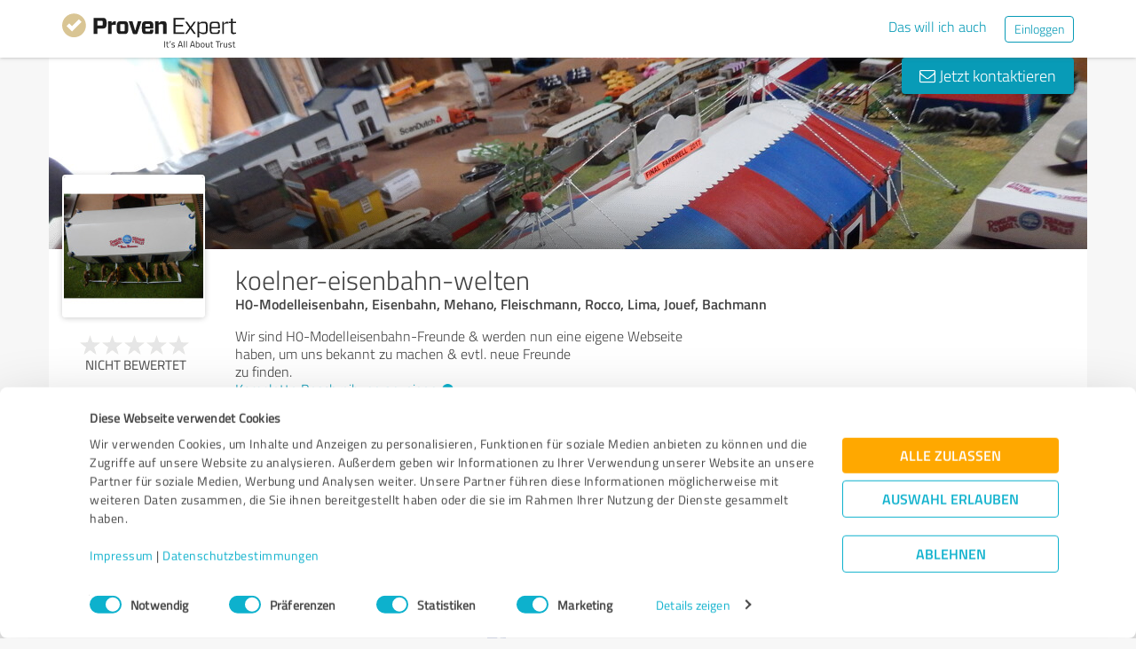

--- FILE ---
content_type: text/html; charset=UTF-8
request_url: https://www.provenexpert.com/de-de/koelner-eisenbahn-welten/
body_size: 26570
content:
<!DOCTYPE html>
<html lang="de" spellcheck="false">
	<head>
        <meta charset="utf-8">
                                <script id="Cookiebot" src="https://consent.cookiebot.com/uc.js" data-cbid="e89874dc-49a1-4fa1-9cec-8c95488ed95c" data-culture="DE" type="text/javascript"></script>
                        <title>koelner-eisenbahn-welten Erfahrungen &amp; Bewertungen</title>
		<meta name="viewport" content="width=device-width, initial-scale=1, minimum-scale=1, maximum-scale=1, user-scalable=no">
		<meta name="description" content="Erfahrungen &amp; Bewertungen zu koelner-eisenbahn-welten (Köln), H0-Modelleisenbahn Eisenbahn Mehano Fleischmann Rocco Lima Jouef Bachmann"><meta property="twitter:card" content="summary_large_image"><meta property="og:title" content="Bewertungsprofil von koelner-eisenbahn-welten | ProvenExpert.com"><meta property="og:description" content="0 Bewertungen | Gesamtnote : Nicht bewertet (0/5) | Empfehlungsquote : 0%"><meta property="og:image" content="https://images.provenexpert.com/07/6e/82837328e02778022e7d5db2bd45/koelner-eisenbahn-welten_full_1639409347.jpg"><meta property="og:image:width" content="344"><meta property="og:image:height" content="344"><meta property="og:image:secure_url" content="https://images.provenexpert.com/07/6e/82837328e02778022e7d5db2bd45/koelner-eisenbahn-welten_full_1639409347.jpg"><meta property="og:image:secure_url:width" content="344"><meta property="og:image:secure_url:height" content="344"><meta property="twitter:image" content="https://images.provenexpert.com/07/6e/82837328e02778022e7d5db2bd45/koelner-eisenbahn-welten_full_1639409347.jpg"><meta property="twitter:image:width" content="344"><meta property="twitter:image:height" content="344">
<link rel="canonical" href="https://www.provenexpert.com/de-de/koelner-eisenbahn-welten/">
<link rel="alternate" hreflang="de-DE" href="https://www.provenexpert.com/de-de/koelner-eisenbahn-welten/">
<link rel="alternate" hreflang="de" href="https://www.provenexpert.com/de-de/koelner-eisenbahn-welten/">
<link rel="alternate" hreflang="x-default" href="https://www.provenexpert.com/koelner-eisenbahn-welten/">
        <script>
window.dataLayer = window.dataLayer || [];
window.dataLayer.push({"visitorType":null,"orderID":null,"userPlan":null,"pageCategory":"profile","isEnterprise":"no","logged_in":false,"review_count":null,"profile_public":null,"plan":null,"free_user":false,"basic_user":false,"plus_user":false,"premium_user":false,"country":null,"germany":false,"row":false,"austria":false,"switzerland":false,"browser_language":"en","ui_language":"de","en_lang":false,"de_lang":true,"profile_visitor":true});
window.dataLayer.push({"event":"profile_page_visits"});
</script>
        <link rel="icon" type="image/svg+xml" href="https://www.provenexpert.com/images/favicons/favicon.svg">
<link rel="icon" type="image/png" sizes="256x256" href="https://www.provenexpert.com/images/favicons/favicon-256x256.png">
<link rel="icon" type="image/png" sizes="192x192" href="https://www.provenexpert.com/images/favicons/favicon-192x192.png">
<link rel="icon" type="image/png" sizes="128x128" href="https://www.provenexpert.com/images/favicons/favicon-128x128.png">
<link rel="icon" type="image/png" sizes="96x96" href="https://www.provenexpert.com/images/favicons/favicon-96x96.png">
<link rel="icon" type="image/png" sizes="32x32" href="https://www.provenexpert.com/images/favicons/favicon-32x32.png">
<link rel="icon" type="image/x-icon" sizes="16x16 32x32 48x48 96x96 144x144 192x192 240x240 256x256" href="https://www.provenexpert.com/favicon.ico">
<link rel="apple-touch-icon" sizes="180x180" href="https://www.provenexpert.com/images/favicons/apple-touch-icon.png">
<link rel="preload" href="https://www.provenexpert.com/webfonts/fontawesome-webfont.woff?v=4.0.3" as="font" type="font/woff" crossorigin>
<link rel="preload" href="https://www.provenexpert.com/webfonts/titillium_ext_latin/titilliumweb-extralight-webfont.woff" as="font" type="font/woff" crossorigin>
<link rel="preload" href="https://www.provenexpert.com/webfonts/titillium_ext_latin/titilliumweb-light-webfont.woff" as="font" type="font/woff" crossorigin>
<link rel="preload" href="https://www.provenexpert.com/webfonts/titillium_ext_latin/titilliumweb-regular-webfont.woff" as="font" type="font/woff" crossorigin>
<link rel="preload" href="https://www.provenexpert.com/webfonts/titillium_ext_latin/titilliumweb-semibold-webfont.woff" as="font" type="font/woff" crossorigin>
<link rel="preload" href="https://www.provenexpert.com/webfonts/titillium_ext_latin/titilliumweb-bold-webfont.woff" as="font" type="font/woff" crossorigin>
<link rel="image_src" href="https://images.provenexpert.com/07/6e/82837328e02778022e7d5db2bd45/koelner-eisenbahn-welten_full_1639409347.jpg">
<link rel="preload" href="https://www.provenexpert.com/webfonts/provenexpert.woff" as="font" type="font/woff" crossorigin>
<link rel="preload" href="https://images.provenexpert.com/07/6e/82837328e02778022e7d5db2bd45/koelner-eisenbahn-welten_medium_1639409347.jpg" as="image" type="image/jpeg">
<link rel="preload" href="https://images.provenexpert.com/07/6e/82837328e02778022e7d5db2bd45/header_full_1639409439.jpg" as="image" type="image/jpeg" media="(min-width: 768px)">
<link rel="preload" href="https://images.provenexpert.com/07/6e/82837328e02778022e7d5db2bd45/header_mobile_1639409439.jpg" as="image" type="image/jpeg" media="(max-width:767px)">
		<link rel="stylesheet" type="text/css" href="https://www.provenexpert.com/css/main.css?v=3c1" media="screen,print">
		        <meta name="author" content="ProvenExpert">
                        <script type="text/plain" data-cookieconsent="statistics">
        (function(w,d,s,l,i){w[l]=w[l]||[];w[l].push({'gtm.start':
        new Date().getTime(),event:'gtm.js'});var f=d.getElementsByTagName(s)[0],
        j=d.createElement(s),dl=l!='dataLayer'?'&l='+l:'';j.async=true;j.src=
        'https://www.googletagmanager.com/gtm.js?id='+i+dl;f.parentNode.insertBefore(j,f);
        })(window,document,'script','dataLayer','GTM-PKSQFV9');</script>
                    	</head>
	<body class="default webp peGreyBg locale-de-de provenexpert">

 
        
		                                                                        <div class="peHeader fixed">

	<div class="container">
		<div class="brow mt10">
			<div class="headerContainer">

				                    					    <div class="col1" style="margin-top:5px; position: relative;">
                            <a class="fl" href="https://www.provenexpert.com/de-de/?utm_source=Profil&amp;utm_medium=Button&amp;utm_campaign=Info" title="Zur ProvenExpert Startseite">							    <span class="logo "></span>
                            </a>						    						    	                    </div>
                    										
						                                                            <div class="fr hidden-xs" style="display:flex;padding-right:15px;margin-top:8px;">
                                                                    <span class="links _hidden-xs">
                                        <a class="mr20" style="margin-top:1px;" href="https://www.provenexpert.com/de-de/registrierung/?utm_source=Profil&amp;utm_medium=Button&amp;utm_campaign=Info&amp;utm_term=das_will_ich_auch" title="Das will ich auch">Das will ich auch</a>
                                    </span>
                                                                
                                <a class="peButton outline small fl" href="https://www.provenexpert.com/de-de/login/?utm_source=Profil&amp;utm_medium=Button&amp;utm_campaign=Info" title="Einloggen">Einloggen</a>
                                </div>
                            											
                                            <div class="visible-xs fr col4 mobileMenu">
                            <a class="fr" data-testid="menu-button" onclick="Nav.toggleMobileMenu(false);">
                                <span>
                                    <i class="fl fa fa-bars"></i><i class="fa fa-caret-down" style="margin-top:17px;"></i>
                                </span>
                            </a>

                                                    </div>
                        
							
			</div>
		</div>
	</div>

</div>

    <div class="visible-xs letsStartMobileBannerSpacer"></div>
    <div class="visible-xs letsStartMobileBanner">
        <div class="letsStartMobileBannerContainer">
            <div class="letsStartMobileBannerText">Vertrauen von über 1,4 Millionen Unternehmen.</div>
            <a class="letsStartMobileBannerButton"
               href="https://www.provenexpert.com/de-de/registrierung/?utm_source=Profil&amp;utm_medium=Button&amp;utm_campaign=Info&amp;utm_term=das_will_ich_auch"
               title="Das will ich auch">
                Das will ich auch            </a>
        </div>
    </div>



    <div id="profileContactHeader" class="peHeader fixed profileContact hidden">
        <div class="container">
            <div class="brow">
                <div class="col-md-7 col-sm-8 mt5">
                    <img id="userAvatar" class="fl mt5" width="40" height="40" src="https://images.provenexpert.com/07/6e/82837328e02778022e7d5db2bd45/koelner-eisenbahn-welten_medium_1639409347.jpg" alt="koelner-eisenbahn-welten">
                    <div class="blueText peSub fl mt0 mb0 ml10 pointer" style="width:88%;" onclick="Tools.scrollTo('#topscroll',500);" title="Details zu koelner-eisenbahn-welten ansehen">
                        <div style="margin-top:11px;">koelner-eisenbahn-welten</div>
                    </div>
                </div>

                <div class="col-md-5 col-sm-4 rightText mt10">
                                            <a class="peButton fr" onclick="return Profile.scrollToContact('contact');" href="#kontakt" title="Nachricht an koelner-eisenbahn-welten schreiben"><i class="fa fa-envelope-o"></i> Nachricht schreiben</a>
                    
                                                                
                                        <div class="hidden-sm fr mr30" style="margin-top:2px;" onclick="Tools.scrollTo($('#ratings'),400,{offset:-70});">
                                                <div class="mtFix centerText" style="margin-top: 12px;">

                
                            <div class="profileStars centerStars clearfix"><span class="star grey"></span><span class="star grey"></span><span class="star grey"></span><span class="star grey"></span><span class="star grey"></span></div>
        <div class="uc fontXL small">Nicht bewertet</div>
            
    </div>
                                            </div>
                                    </div>
            </div>
        </div>
    </div>
                                                		
		

	<div class="oldHeaderMargin"></div>


    
    

    
    



<div class="container">

    
	<div id="customHeaderStyle" class="hidden">
<style type="text/css">@media(max-width:767px) {.webp .profileHeader, .profileHeader {background-image:url(https://images.provenexpert.com/07/6e/82837328e02778022e7d5db2bd45/header_mobile_1639409439.jpg);}}@media(min-width:768px) {.webp .profileHeader, .profileHeader {background-image:url(https://images.provenexpert.com/07/6e/82837328e02778022e7d5db2bd45/header_full_1639409439.jpg);}}</style></div>

<div class="brow mobileMt0">
	<div data-titleimage="farbe_1" class="col-xs-12 profileHeader profileHeader_farbe_1 item vcard">
                		
            <div class="contactButtons hidden-xs">
                
                                            <a class="peButton" onclick="return Profile.scrollToContact('contact');" href="#kontakt" title="Nachricht an koelner-eisenbahn-welten senden"><i class="fa fa-envelope-o"></i> Jetzt kontaktieren</a>
                    
                
            </div>

		

	</div>
</div>
<div class="brow whiteBg">

    <div class="col-md-push-2 col-md-10 col-sm-9 col-sm-push-3 col-xs-12">

        <h1 class="profileName">koelner-eisenbahn-welten</h1>

                    <h2 class="profileJob">H0-Modelleisenbahn, Eisenbahn, Mehano, Fleischmann, Rocco, Lima, Jouef, Bachmann</h2>
        
    </div>



    <div class="col-md-pull-10 col-md-2 col-sm-pull-9 col-sm-3 col-xs-12 avatarColContainer" style="float:right;">
        <div class="brow">

    <div class="col-sm-12 col-xs-6">

        <div class="avatarContainer">
                            <img id="userAvatar" fetchpriority="high" class="fullmediaquery pointer" width="157" height="157" src="https://images.provenexpert.com/07/6e/82837328e02778022e7d5db2bd45/koelner-eisenbahn-welten_medium_1639409347.jpg" alt="koelner-eisenbahn-welten" title="koelner-eisenbahn-welten" onclick="Profile.magnifyAvatar();">
                <div class="avatarZoom fa fa-search whiteText" onclick="Profile.magnifyAvatar();"></div>
            
                    </div>

                    </div>

    <div class="col-sm-12 col-xs-6" id="profileHeaderSummary">

        <div class="mtFix centerText" style="margin-top: 12px;">

                
                                                <div class="profileStars bigger centerStars clearfix"><span class="star grey"></span><span class="star grey"></span><span class="star grey"></span><span class="star grey"></span><span class="star grey"></span></div>
        <div class="ratingValueLabel small">Nicht bewertet</div>
                                
    </div>

    </div>
        
</div>

<div class="mt25 centerText">
        
    
    <div class="mb15">
                                    <a class="peButton full profileSpecButton" onclick="Profile.topicSelect('koelner-eisenbahn-welten');Tools.trk('Profil','Referenz geben');" title="koelner-eisenbahn-welten bewerten">Jetzt bewerten</a>
                            </div>


<div class="mb15 shareButton-container">
        <a class="peButton outline shareButton small-font"
       data-share-link="Profile.openShareLayer(&quot;https:\/\/www.provenexpert.com\/de-de\/koelner-eisenbahn-welten\/&quot;,
                       &quot;koelner-eisenbahn-welten Erfahrungen &amp;amp; Bewertungen&quot;,
                       &quot;Erfahrungen &amp;amp; Bewertungen zu koelner-eisenbahn-welten (K\u00f6ln), H0-Modelleisenbahn Eisenbahn Mehano Fleischmann Rocco Lima Jouef Bachmann&quot;,
                       false);"
       title="Profil teilen"
       onclick="Profile.openShareLayer(&quot;https:\/\/www.provenexpert.com\/de-de\/koelner-eisenbahn-welten\/&quot;,
                       &quot;koelner-eisenbahn-welten Erfahrungen &amp;amp; Bewertungen&quot;,
                       &quot;Erfahrungen &amp;amp; Bewertungen zu koelner-eisenbahn-welten (K\u00f6ln), H0-Modelleisenbahn Eisenbahn Mehano Fleischmann Rocco Lima Jouef Bachmann&quot;,
                       false);">
        <span class="share-icon"></span>
        <span class="shareButton-text">Profil teilen</span>
    </a>
    
    </div>


    <div class="mb15">
        <a class="peButton visible-xs" style="margin-left:0; margin-top: 16px; margin-bottom: 28px"
           onclick="$('#contactUserFormContainer').removeClass('hidden-xs');Tools.scrollTo($('#kontakt'),200,{offset:20});"
           title="Nachricht an koelner-eisenbahn-welten senden"><i
                    class="fa fa-envelope-o"></i> Jetzt kontaktieren        </a>
    </div>
</div>
    </div>



    <div class="col-md-push-2 col-md-10 col-sm-9 col-sm-push-3 col-xs-12">

        <div class="brow">

                            <div class="clearfix visible-xs">
                    <div class="col-xs-12 centerText mt20 mb20">
                        <div class="collableGreyBg semibold sliderBarHeader" onclick="Profile.toggleArea('aboutMeDataContainer',$(this).find('a'),false);" data-testid="contact-expand-button">
                            Kontaktdaten                            <a class="fr" style="height:20px;margin-top:4px;margin-right:10px;"><span class="circleButtonSmall inv plus"></span></a>
                        </div>
                    </div>
                </div>
            

            <div id="aboutMeDataContainer" class="aboutMeDataContainer mt15 profileDefaultText col-md-7 col-sm-5 col-xs-12 mb15">

                
                <div class="brow">

                    <div class="col-xs-12 mb20">
                        <div id="welcomeTextPublic">
                            	<div class="clearfix welcomeTextParagraph">
				
					Wir sind H0-Modelleisenbahn-Freunde & werden nun eine eigene Webseite haben, um uns bekannt zu machen & evtl. neue Freunde<br />
zu finden.			
							<div class="collapseAboutme">
					<a onclick="Profile.toggleAboutmeData();">
                        Komplette Beschreibung anzeigen<span class="circleButtonSmall plus inv tiny" style="position:relative;left:5px;top:1px;"></span>
					</a>
				</div>
							
		
					</div>


	<div id="offerTags" class="mt20" style="display:none;">
		<div class="mb5"><h3><strong>Angebote</strong></h3></div>

				<div id="offerTagsPublic" class="clearfix">
							<span class="peTagPill">H0-Modelleisenbahn</span>
							<span class="peTagPill">neue Spielart</span>
							<span class="peTagPill">hochinteressantes Hobby</span>
							<span class="peTagPill">PC</span>
							<span class="peTagPill">Modellbau</span>
							<span class="peTagPill">Elektronik</span>
							<span class="peTagPill">Elektrik</span>
							<span class="peTagPill">Strom</span>
							<span class="peTagPill">spielen</span>
							<span class="peTagPill">Eisenbahn</span>
							<span class="peTagPill">Hobby</span>
							<span class="peTagPill">Hobbie</span>
							<span class="peTagPill">Hoby</span>
							<span class="peTagPill">Modelleisenbahn</span>
							<span class="peTagPill">Märklin</span>
							<span class="peTagPill">Fleischmann</span>
							<span class="peTagPill">Rocco</span>
							<span class="peTagPill">Lima</span>
							<span class="peTagPill">Mehano</span>
						
					</div>
		
					<div>
				<a onclick="Profile.toggleAboutmeData();">
					Weniger anzeigen<span class="circleButtonSmall minus inv tiny" style="position:relative;left:5px;top:1px;"></span>
				</a>
			</div>
			</div>
                        </div>
                    </div>


                    <div class="col-sm-12 col-md-6 col-xs-12 mb15 mobileMb20">
                        
                        <div id="personalPublic">
                            <div class="mb5 mobileMb5"><h3><strong>Kontaktdaten</strong></h3></div>

koelner-eisenbahn-welten<br>

<address>
        Pf. 91 09 31
    <br>
        <div>
                    
                            51078                Köln                                </span>
                                        <br>
            </div>

    Deutschland<br>    </address>

	<span class="peicon-location mr5"></span>
    	<a title="Google Maps" href="https://www.google.de/maps?q=koelner-eisenbahn-welten+Pf.+91+09+31%2C+51078+K%C3%B6ln%2C+Deutschland&hl=de" rel="nofollow" target="_blank" rel="noopener">Anfahrt</a>
	<br>

	<br>

	<strong class="mobileMb5">Ansprechpartner</strong>
	<br>
	Gerd Kaller	<br><br>

<div>
				<span class="fa fa-mobile mr5" style="font-size: 18px;margin-left: 4px;margin-right: 12px;margin-top: 2px"></span>
		<a href="tel:+491636031791">+49 (0) 163 6031791</a>
		<br>
					<span class="peicon-email mr5"></span>
		<a title="E-Mail an koelner-eisenbahn-welten schreiben" href="mailto:Coelner-Eisenbahn-Freunde@web.de?Subject=Anfrage zu Ihrem ProvenExpert Profil"><span>E-Mail senden</span></a>
		<br>
	            <span class="peicon-document mr5"></span>
                <a rel="nofollow" onclick="Profile.showImprint('1HmZkOmAkMQpmqGB1xwZmWmojumAjO3p');" title="Impressum">Impressum</a>
        <br>
    
            
                    <span class="peicon-calendar mr5"></span>
                            <a rel="nofollow" data-testid="profile-appointment-button" onclick="return Profile.scrollToContact('appointment');"><span>Termin vereinbaren</span></a>
                            <br>
            
</div>
                        </div>
                    </div>

                    <div id="slideshowContainer">
                        <div class="col-sm-12 col-md-6 col-xs-12">
                            <h3 class="mb5"><strong>Bilder, Videos & Audio</strong></h3>
            <div class="picturesAndVideos">
                <div class="pictureAndVideoCarousel thumbsContainer">
                                                                        <div class="picturePreview">
                                <a href="#" data-toggle="modal" data-target="#imageAndVideoLayer">
                                    <div class="pictureThumb" style="background-image: url('https://images.provenexpert.com/07/6e/82837328e02778022e7d5db2bd45/34105985fbaec48d7a5603fe0780de50_thumb.jpg')"></div>
                                </a>
                            </div>
                                                    <div class="picturePreview">
                                <a href="#" data-toggle="modal" data-target="#imageAndVideoLayer">
                                    <div class="pictureThumb" style="background-image: url('https://images.provenexpert.com/07/6e/82837328e02778022e7d5db2bd45/1b3c6da00c98df70096435f43f3a1abe_thumb.jpg')"></div>
                                </a>
                            </div>
                                                    <div class="picturePreview">
                                <a href="#" data-toggle="modal" data-target="#imageAndVideoLayer">
                                    <div class="pictureThumb" style="background-image: url('https://images.provenexpert.com/07/6e/82837328e02778022e7d5db2bd45/ad953df17b83756a992e44438c42fcb5_thumb.jpg')"></div>
                                </a>
                            </div>
                                                    <div class="picturePreview">
                                <a href="#" data-toggle="modal" data-target="#imageAndVideoLayer">
                                    <div class="pictureThumb" style="background-image: url('https://images.provenexpert.com/07/6e/82837328e02778022e7d5db2bd45/ee9bc7ec6c4661b55662ad45734cd2a8_thumb.jpg')"></div>
                                </a>
                            </div>
                                                    <div class="picturePreview">
                                <a href="#" data-toggle="modal" data-target="#imageAndVideoLayer">
                                    <div class="pictureThumb" style="background-image: url('https://images.provenexpert.com/07/6e/82837328e02778022e7d5db2bd45/565fd3f272099a9197682e96172bf114_thumb.jpg')"></div>
                                </a>
                            </div>
                                                    <div class="picturePreview">
                                <a href="#" data-toggle="modal" data-target="#imageAndVideoLayer">
                                    <div class="pictureThumb" style="background-image: url('https://images.provenexpert.com/07/6e/82837328e02778022e7d5db2bd45/2b1adfed651155b7dc19c6ded99d904f_thumb.jpg')"></div>
                                </a>
                            </div>
                                                                                </div>
            </div>
    </div>
                    </div>

                                            <div class="col-sm-12 col-md-6 col-xs-12">

                            <div class="mb20">
                                                                                                    <h3><strong class="mb5 mobileMb5 clearfix">Öffnungszeiten</strong></h3>
                                    <div id="profilesOpening">

                                    </div>
                                                                                    <div id="showAllOpeningTimes" style="margin-top:1.4%;">
                                                <a onclick="Profile.toggleAllOpeningTimes(1, false, false);">
                                                    <span class="showAll">Alle Zeiten anzeigen</span><span class="showLess hidden">Weniger anzeigen</span><span class="circleButtonSmall plus inv tiny" style="position:relative;left:5px;top:1px;"></span>
                                                </a>
                                            </div>
                                        
                                        <div id="openingAppointment" class="hidden" style="margin-top:1.4%;">
                                            <a onclick="return Profile.scrollToContact('contact');" rel="nofollow" title="Termine nur auf Anfrage">Termine nur auf Anfrage</a>
                                        </div>
                                                            </div>



                                                            <div style="position:relative;" class="mb15">
                                    
                                                                            <div class="mb5 mobileMb5 mt20"><h3><strong>Soziale Medien</strong></h3></div>
                                        <div id="profilesPublic"><div class="socialSharing clearfix mt10"><a href="https://www.facebook.com/koelnereisenbahnwelten/" class="noHover" target="_blank" rel="nofollow" title="Zum Facebook-Profil von koelner-eisenbahn-welten"><span class="userSocialSquareLinks facebook"></span></a></div></div>
                                                                                                           </div>
                                                                                </div>
                    
                </div>
                
            </div>

            
            <div class="col-md-5 col-sm-7 col-xs-12" style="">

                
            </div>

        </div>

    </div>

</div>

    <div id="avatarImageLayer" class="modal" tabindex="-1" role="dialog" aria-hidden="true">
	<div class="modal-dialog peAvatarLayer">
		<div class="modal-content">
			<div class="modal-body">
				<img id="userAvatarBig" class="full pointer" width="344" height="344" src="[data-uri]" alt="koelner-eisenbahn-welten" onclick="Profile.closeDialog('avatarImageLayer')" title="Schließen">
			</div>
		</div>
	</div>
</div>
<div id="imageAndVideoLayer" class="modal" tabindex="-1" role="dialog" aria-hidden="true">
</div>
    
	

   
    
    
    <a id="ratings"></a><div id="surveyFilter"></div>
				
            
    
                
    <!-- Callback button for mobile -->

			<div class="mt30 centerText visible-xs _visible-sm">
								<a class="peButton full" onclick="Profile.topicSelect('koelner-eisenbahn-welten');Tools.trk('Profil','Referenz geben');" title="koelner-eisenbahn-welten bewerten">Jetzt bewerten</a>
							</div>
	
	<div class="centerText visible-xs visible-sm mt15 mb20">
        <div class="mb15">
            <a class="peButton outline shareButton small-font" onclick="Profile.openShareLayer('https://www.provenexpert.com/de-de/koelner-eisenbahn-welten/', 'koelner-eisenbahn-welten Erfahrungen &amp; Bewertungen', 'Erfahrungen &amp;amp; Bewertungen zu koelner-eisenbahn-welten \(K&ouml;ln\), H0-Modelleisenbahn Eisenbahn Mehano Fleischmann Rocco Lima Jouef Bachmann');">
                <span class="share-icon"></span>
                <span class="shareButton-text">Profil teilen</span>
            </a>
        </div>
	</div>

            <a id="kontakt"></a>
<div id="appointment" style="top: -80px;position: relative"></div>
<div id="contactUserFormContainer" class="brow peGoldBg peBorderRadius mb25 noInputBorder mt30">

    <div class="centerText col-xs-12 mt25 mb25">
        <h2 class="whiteText profileSectionHl"><span class="fa fa-envelope-o"></span> Ihre Nachricht an koelner-eisenbahn-welten</h2>
    </div>

    <div class="col-lg-offset-1 col-lg-10">

        <form id="contactUserForm" class="brow form contactUserForm">
                        <input type="hidden" name="tk" value="==DZ3LQB4RGAjRGB.==DC9RIGmxSECEGEH50qSE1G">
            <input id="tk2" type="hidden" name="tk2" value="">
            <input type="hidden" name="contact[profile]" value="koelner-eisenbahn-welten">
            <div class="form-inner">
            <div class="col-sm-6 col-xs-12 mb40">

                                                    <textarea class="sp12 medium" maxlength="1500" id="contactMessage"
                              data-contacttxt="Hallo Gerd Kaller,

bitte nehmen Sie Kontakt mit mir auf.

Mit freundlichen Grüßen"
                              data-appointmenttxt="Hallo Gerd Kaller,

ich möchte gerne einen Termin mit Ihnen vereinbaren.
Bitte nehmen Sie Kontakt mit mir auf.

Mit freundlichen Grüßen"
                              name="contact[message]" data-validate="text" data-errormsg="Bitte eine Nachricht eingeben"
                              onblur="Register.checkName(this,true);">Hallo Gerd Kaller,

bitte nehmen Sie Kontakt mit mir auf.

Mit freundlichen Grüßen</textarea>
                
                <div class="label fl">Bitte füllen Sie das rot markierte Feld aus.</div>

            </div>

            <div class="col-sm-6 col-xs-12 mb40">
                <div class="brow">
                    <div class="col-xs-12 mb20">
                        <div>
                            <input class="sp12 medium" type="text" id="contactName" name="contact[name]" placeholder="Ihr Name*" data-validate="text" onblur="Register.checkName(this,true);">
                            <div class="label fl">Bitte füllen Sie das rot markierte Feld aus.</div>
                            <span class="fa fa-check"></span>
                        </div>
                    </div>

                    <div class="col-xs-12 mb20">
                        <div>
                                                        <input class="sp12 medium" type="email" id="contactEmail" name="contact[email]" placeholder="E-Mail*"  data-validate="mail" data-errormsg="Bitte geben Sie eine gültige E-Mail-Adresse ein." onblur="Register.checkMailValide(this,true);">
                            <div class="label fl">Ungültige E-Mail-Adresse</div>
                            <span class="fa fa-check"></span>
                        </div>
                    </div>


                        <!--                    <div class="col-sm-6 col-xs-12">-->
                        <!--                        <input id="contact_message" class="tf" type="radio" name="contact[type]" value="message" onchange="Profile.changeRequestMode(this)" checked>-->
                        <!--                        <label for="contact_message">--><!--</label>-->
                        <!--                    </div>-->
                    <div class="col-xs-12 checkbox-container">
                                                    <div class="col-xs-6 checkbox">
                                <input id="contact_callback" class="" type="checkbox" name="contact[type]" value="callback" onchange="Profile.changeRequestMode(this)">
                                <label for="contact_callback">Bitte um Rückruf</label>
                            </div>
                                            <div class="col-xs-6 textRequired">
                        <div>* Erforderliche Angaben</div>
                    </div>

                        <div  class="phoneContainer" id="phoneContainer">
                            <div>
                                <input class="sp12 medium" type="text" id="contactPhone" onblur="Register.checkPhoneNumber(this);Form.formatTelFlag(this)" name="contact[phone]" placeholder="Telefon* " >
                                <div class="label fl">Ungültige Zeichen. Nur Zahlen und Leerzeichen sind möglich.</div>
                                <span class="fa fa-check"></span>
                            </div>
                        </div>
                    </div>

                </div>

                <div class="brow mt20 mb20">
                    <div class="col-sm-6 col-xs-12 centerText">
                        <div class="loadingIcon upload mt10 hidden"></div>
                        <a id="sendContactMessageButton" onclick="Profile.sendContactForm();" class="full peButton defaultVisible" title="Nachricht an koelner-eisenbahn-welten senden">Nachricht senden</a>
                    </div>
                </div>
                <div class="brow">
                    <p class="dataProcessingAgreement col-xs-12">
                        Ich stimme den <a href="https://www.provenexpert.com/de-de/datenschutzbestimmungen/" class="link" target="_blank"  title="Datenschutzbestimmungen" >Datenschutzbestimmungen</a> zu.                    </p>
                    </div>
                </div>
            </div>
        </form>
      </div>

    <div id="userContactMessage" class="col-lg-offset-1 col-lg-10 hidden defaultHidden mb20">
        <div class="alert success"></div>
        <div class="alert error"></div>
    </div>
</div>
    
    <div class="brow mt10 mb20 centerText-xs">
	<div class="col-xs-12 light" style="font-size:13px;">
		
										
			Profil aktiv seit 26.04.2015&nbsp;&nbsp;|&nbsp;&nbsp;<span>Letzte Aktualisierung: 16.09.2024</span>

							&nbsp;&nbsp;|&nbsp;&nbsp;<a onclick="Report.getProfileBox('koelner-eisenbahn-welten');">Profil melden</a>
				</div>
</div>

                	<aside data-nosnippet="true">
		<div class="brow whiteBg hidden-xs" style="padding-bottom:25px;border-radius:4px 4px 0 0;">
			<div class="col-md-10 col-sm-9 thin blueText mt25 profileSectionHl">
                <h2 class="fsInherit colorInherit">Erfahrungen zu weiteren Anbietern aus dem Bereich Events & Entertainment</h2>
			</div>
							<div class="col-md-2 col-sm-3 pagination mt20">
					<div class="fr">
						<a class="pagItem prev" title="Vorherige Seite" onclick="Profile.toggleOtherProfiles('prev');"><i class="arrow"></i></a>
						<a class="pagItem next" title="Nächste Seite" onclick="Profile.toggleOtherProfiles('next');"><i class="arrow"></i></a>
					</div>
				</div>
					</div>
		<div class="brow whiteBg visible-xs" style="padding-bottom:10px;border-radius:4px 4px 0 0;">
			<div class="col-xs-12 thin centerText blueText mt25 profileSectionHl">
									<span class="sliderArrows" style="top:0;">
						<span onclick="Beta.otherProfilesSliderHandle.slickPrev();" class="fa fa-angle-left fl"></span>
						<span onclick="Beta.otherProfilesSliderHandle.slickNext();" class="fa fa-angle-right fr"></span>
					</span>
								<div class="col-xs-10 col-xs-offset-1">Erfahrungen zu weiteren Anbietern aus dem Bereich Events & Entertainment</div>
			</div>
		</div>
		<div id="otherProfilesList" class="otherProfilesList brow whiteBg">
							<div class="otherProfileElems">
									<div class="otherProfileElem col-sm-4 col-xs-12 mb20">
						<div class="peProfileBorder peProfilePaddingContainer" style="padding-top:10px;padding-bottom:10px;padding-right:15px;">
							<div style="min-height:65px">
								<a class="peSub mt0" target="_blank" title="Kundenbewertungen &amp; Erfahrungen zu teamgeist group. Mehr Infos anzeigen." href="https://www.provenexpert.com/teamgeist-group/" onclick="Profile.redirectToUserProfile('https://www.provenexpert.com/teamgeist-group/', '0', '0', 'teamgeist group');" >teamgeist group</a>
							</div>
							<div class="clearfix">
								<div class="fl leftCol">
									<div class="fontXL light">
                                        730 Bewertungen									</div>
																	</div>
								<div class="fr">
									<img width="50" height="50" title="teamgeist group" src="https://images.provenexpert.com/b7/29/ab312a7dcfcd972c74b926fc8006/teamgeist-group_medium_1610119841.jpg" alt="teamgeist group">
								</div>
							</div>
						</div>
					</div>
									<div class="otherProfileElem col-sm-4 col-xs-12 mb20">
						<div class="peProfileBorder peProfilePaddingContainer" style="padding-top:10px;padding-bottom:10px;padding-right:15px;">
							<div style="min-height:65px">
								<a class="peSub mt0" target="_blank" title="Kundenbewertungen &amp; Erfahrungen zu DJ Michael Karg. Mehr Infos anzeigen." href="https://www.provenexpert.com/dj-michael-karg/" onclick="Profile.redirectToUserProfile('https://www.provenexpert.com/dj-michael-karg/', '1', '0', 'DJ Michael Karg');" >DJ Michael Karg</a>
							</div>
							<div class="clearfix">
								<div class="fl leftCol">
									<div class="fontXL light">
                                        67 Bewertungen									</div>
																	</div>
								<div class="fr">
									<img width="50" height="50" title="DJ Michael Karg" src="https://images.provenexpert.com/d1/0f/0619a497e7775749284b9f0d96c4/dj-michael-karg_medium_1699979654.jpg" alt="DJ Michael Karg">
								</div>
							</div>
						</div>
					</div>
									<div class="otherProfileElem col-sm-4 col-xs-12 mb20">
						<div class="peProfileBorder peProfilePaddingContainer" style="padding-top:10px;padding-bottom:10px;padding-right:15px;">
							<div style="min-height:65px">
								<a class="peSub mt0" target="_blank" title="Kundenbewertungen &amp; Erfahrungen zu 9to5 Liveband. Mehr Infos anzeigen." href="https://www.provenexpert.com/9to5-liveband/" onclick="Profile.redirectToUserProfile('https://www.provenexpert.com/9to5-liveband/', '2', '0', '9to5 Liveband');" >9to5 Liveband</a>
							</div>
							<div class="clearfix">
								<div class="fl leftCol">
									<div class="fontXL light">
                                        107 Bewertungen									</div>
																			<div class="clearfix" style="margin-top:2px;">
											<div class="profileStars bigger"><span class="star gold"></span><span class="star gold"></span><span class="star gold"></span><span class="star gold"></span><span class="star gold"></span></div>
											<div class="fontXL goldText">4.99 von 5</div>
										</div>
																	</div>
								<div class="fr">
									<img width="50" height="50" title="9to5 Liveband" src="https://images.provenexpert.com/01/b8/7b7a66f2e2ea338b16e054c971e1/9to5-liveband_medium_1719081261.jpg" alt="9to5 Liveband">
								</div>
							</div>
						</div>
					</div>
								</div>
							<div class="hidden otherProfileElems">
									<div class="otherProfileElem col-sm-4 col-xs-12 mb20">
						<div class="peProfileBorder peProfilePaddingContainer" style="padding-top:10px;padding-bottom:10px;padding-right:15px;">
							<div style="min-height:65px">
								<a class="peSub mt0" target="_blank" title="Kundenbewertungen &amp; Erfahrungen zu NuevoWeddings. Mehr Infos anzeigen." href="https://www.provenexpert.com/nuevoweddings/" onclick="Profile.redirectToUserProfile('https://www.provenexpert.com/nuevoweddings/', '0', '1', 'NuevoWeddings');" >NuevoWeddings</a>
							</div>
							<div class="clearfix">
								<div class="fl leftCol">
									<div class="fontXL light">
                                        28 Bewertungen									</div>
																			<div class="clearfix" style="margin-top:2px;">
											<div class="profileStars bigger"><span class="star gold"></span><span class="star gold"></span><span class="star gold"></span><span class="star gold"></span><span class="star gold"></span></div>
											<div class="fontXL goldText">5.00 von 5</div>
										</div>
																	</div>
								<div class="fr">
									<img width="50" height="50" title="NuevoWeddings" src="https://images.provenexpert.com/0a/7a/0493b04030524c3333ef6bfb9f0f/nuevoweddings_medium_1699325312.jpg" alt="NuevoWeddings">
								</div>
							</div>
						</div>
					</div>
									<div class="otherProfileElem col-sm-4 col-xs-12 mb20">
						<div class="peProfileBorder peProfilePaddingContainer" style="padding-top:10px;padding-bottom:10px;padding-right:15px;">
							<div style="min-height:65px">
								<a class="peSub mt0" target="_blank" title="Kundenbewertungen &amp; Erfahrungen zu Timothy Kahler - Mentalist. Mehr Infos anzeigen." href="https://www.provenexpert.com/timothy-kahler-mentalist/" onclick="Profile.redirectToUserProfile('https://www.provenexpert.com/timothy-kahler-mentalist/', '1', '1', 'Timothy Kahler - Mentalist');" >Timothy Kahler - Mentalist</a>
							</div>
							<div class="clearfix">
								<div class="fl leftCol">
									<div class="fontXL light">
                                        261 Bewertungen									</div>
																			<div class="clearfix" style="margin-top:2px;">
											<div class="profileStars bigger"><span class="star gold"></span><span class="star gold"></span><span class="star gold"></span><span class="star gold"></span><span class="star gold"></span></div>
											<div class="fontXL goldText">4.91 von 5</div>
										</div>
																	</div>
								<div class="fr">
									<img width="50" height="50" title="Timothy Kahler - Mentalist" src="https://images.provenexpert.com/f9/1d/d8fdc55cb34352652718e0a20b55/timothy-kahler-mentalist_medium_1756371532.jpg" alt="Timothy Kahler - Mentalist">
								</div>
							</div>
						</div>
					</div>
									<div class="otherProfileElem col-sm-4 col-xs-12 mb20">
						<div class="peProfileBorder peProfilePaddingContainer" style="padding-top:10px;padding-bottom:10px;padding-right:15px;">
							<div style="min-height:65px">
								<a class="peSub mt0" target="_blank" title="Kundenbewertungen &amp; Erfahrungen zu Eventwerk Rodgau GmbH. Mehr Infos anzeigen." href="https://www.provenexpert.com/eventwerk-rodgau-gmbh/" onclick="Profile.redirectToUserProfile('https://www.provenexpert.com/eventwerk-rodgau-gmbh/', '2', '1', 'Eventwerk Rodgau GmbH');" >Eventwerk Rodgau GmbH</a>
							</div>
							<div class="clearfix">
								<div class="fl leftCol">
									<div class="fontXL light">
                                        154 Bewertungen									</div>
																			<div class="clearfix" style="margin-top:2px;">
											<div class="profileStars bigger"><span class="star gold"></span><span class="star gold"></span><span class="star gold"></span><span class="star gold"></span><span class="star gold"></span></div>
											<div class="fontXL goldText">4.93 von 5</div>
										</div>
																	</div>
								<div class="fr">
									<img width="50" height="50" title="Eventwerk Rodgau GmbH" src="https://images.provenexpert.com/50/cb/c923fe261a3680d8359f422e153f/eventwerk-rodgau-gmbh_medium_1537862888.jpg" alt="Eventwerk Rodgau GmbH">
								</div>
							</div>
						</div>
					</div>
								</div>
							<div class="hidden otherProfileElems">
									<div class="otherProfileElem col-sm-4 col-xs-12 mb20">
						<div class="peProfileBorder peProfilePaddingContainer" style="padding-top:10px;padding-bottom:10px;padding-right:15px;">
							<div style="min-height:65px">
								<a class="peSub mt0" target="_blank" title="Kundenbewertungen &amp; Erfahrungen zu DJ Tom - Another Art of Sound & Lights. Mehr Infos anzeigen." href="https://www.provenexpert.com/dj-tom-another-art-of-sound-lights/" onclick="Profile.redirectToUserProfile('https://www.provenexpert.com/dj-tom-another-art-of-sound-lights/', '0', '2', 'DJ Tom - Another Art of Sound & Lights');" >DJ Tom - Another Art of Sound & Lights</a>
							</div>
							<div class="clearfix">
								<div class="fl leftCol">
									<div class="fontXL light">
                                        225 Bewertungen									</div>
																			<div class="clearfix" style="margin-top:2px;">
											<div class="profileStars bigger"><span class="star gold"></span><span class="star gold"></span><span class="star gold"></span><span class="star gold"></span><span class="star gold"></span></div>
											<div class="fontXL goldText">4.99 von 5</div>
										</div>
																	</div>
								<div class="fr">
									<img width="50" height="50" title="DJ Tom - Another Art of Sound & Lights" src="https://images.provenexpert.com/f2/29/cc8b6b7fe7b2a4695679a26b4111/dj-tom-another-art-of-sound-lights_medium_1760380479.jpg" alt="DJ Tom - Another Art of Sound & Lights">
								</div>
							</div>
						</div>
					</div>
									<div class="otherProfileElem col-sm-4 col-xs-12 mb20">
						<div class="peProfileBorder peProfilePaddingContainer" style="padding-top:10px;padding-bottom:10px;padding-right:15px;">
							<div style="min-height:65px">
								<a class="peSub mt0" target="_blank" title="Kundenbewertungen &amp; Erfahrungen zu DJ Marc Markus. Mehr Infos anzeigen." href="https://www.provenexpert.com/dj-marc-markus/" onclick="Profile.redirectToUserProfile('https://www.provenexpert.com/dj-marc-markus/', '1', '2', 'DJ Marc Markus');" >DJ Marc Markus</a>
							</div>
							<div class="clearfix">
								<div class="fl leftCol">
									<div class="fontXL light">
                                        175 Bewertungen									</div>
																			<div class="clearfix" style="margin-top:2px;">
											<div class="profileStars bigger"><span class="star gold"></span><span class="star gold"></span><span class="star gold"></span><span class="star gold"></span><span class="star gold"></span></div>
											<div class="fontXL goldText">4.99 von 5</div>
										</div>
																	</div>
								<div class="fr">
									<img width="50" height="50" title="DJ Marc Markus" src="https://images.provenexpert.com/6f/e2/fcc0741cbd4d463acbf538164418/dj-marc-markus_medium_1565337771.jpg" alt="DJ Marc Markus">
								</div>
							</div>
						</div>
					</div>
									<div class="otherProfileElem col-sm-4 col-xs-12 mb20">
						<div class="peProfileBorder peProfilePaddingContainer" style="padding-top:10px;padding-bottom:10px;padding-right:15px;">
							<div style="min-height:65px">
								<a class="peSub mt0" target="_blank" title="Kundenbewertungen &amp; Erfahrungen zu PRO-TENT GmbH. Mehr Infos anzeigen." href="https://www.provenexpert.com/pro-tent-gmbh/" onclick="Profile.redirectToUserProfile('https://www.provenexpert.com/pro-tent-gmbh/', '2', '2', 'PRO-TENT GmbH');" >PRO-TENT GmbH</a>
							</div>
							<div class="clearfix">
								<div class="fl leftCol">
									<div class="fontXL light">
                                        237 Bewertungen									</div>
																			<div class="clearfix" style="margin-top:2px;">
											<div class="profileStars bigger"><span class="star gold"></span><span class="star gold"></span><span class="star gold"></span><span class="star gold"></span><span class="star gold"></span></div>
											<div class="fontXL goldText">4.96 von 5</div>
										</div>
																	</div>
								<div class="fr">
									<img width="50" height="50" title="PRO-TENT GmbH" src="https://images.provenexpert.com/1b/76/ccccd3cea7b27e417945d4e39163/pro-tent-gmbh_medium_1528198049.jpg" alt="PRO-TENT GmbH">
								</div>
							</div>
						</div>
					</div>
								</div>
							<div class="hidden otherProfileElems">
									<div class="otherProfileElem col-sm-4 col-xs-12 mb20">
						<div class="peProfileBorder peProfilePaddingContainer" style="padding-top:10px;padding-bottom:10px;padding-right:15px;">
							<div style="min-height:65px">
								<a class="peSub mt0" target="_blank" title="Kundenbewertungen &amp; Erfahrungen zu Eventify GmbH. Mehr Infos anzeigen." href="https://www.provenexpert.com/eventify-gmbh/" onclick="Profile.redirectToUserProfile('https://www.provenexpert.com/eventify-gmbh/', '0', '3', 'Eventify GmbH');" >Eventify GmbH</a>
							</div>
							<div class="clearfix">
								<div class="fl leftCol">
									<div class="fontXL light">
                                        37 Bewertungen									</div>
																	</div>
								<div class="fr">
									<img width="50" height="50" title="Eventify GmbH" src="https://images.provenexpert.com/d7/ec/a58dbd27c47dc02593d154a62f16/eventify-gmbh_medium_1711406313.jpg" alt="Eventify GmbH">
								</div>
							</div>
						</div>
					</div>
									<div class="otherProfileElem col-sm-4 col-xs-12 mb20">
						<div class="peProfileBorder peProfilePaddingContainer" style="padding-top:10px;padding-bottom:10px;padding-right:15px;">
							<div style="min-height:65px">
								<a class="peSub mt0" target="_blank" title="Kundenbewertungen &amp; Erfahrungen zu The Cue Group GmbH. Mehr Infos anzeigen." href="https://www.provenexpert.com/the-cue-group-gmbh/" onclick="Profile.redirectToUserProfile('https://www.provenexpert.com/the-cue-group-gmbh/', '1', '3', 'The Cue Group GmbH');" >The Cue Group GmbH</a>
							</div>
							<div class="clearfix">
								<div class="fl leftCol">
									<div class="fontXL light">
                                        132 Bewertungen									</div>
																			<div class="clearfix" style="margin-top:2px;">
											<div class="profileStars bigger"><span class="star gold"></span><span class="star gold"></span><span class="star gold"></span><span class="star gold"></span><span class="star gold"></span></div>
											<div class="fontXL goldText">4.81 von 5</div>
										</div>
																	</div>
								<div class="fr">
									<img width="50" height="50" title="The Cue Group GmbH" src="https://images.provenexpert.com/df/2c/ce07c715c2151447f952e37cf21f/the-cue-group-gmbh_medium_1767365619.jpg" alt="The Cue Group GmbH">
								</div>
							</div>
						</div>
					</div>
									<div class="otherProfileElem col-sm-4 col-xs-12 mb20">
						<div class="peProfileBorder peProfilePaddingContainer" style="padding-top:10px;padding-bottom:10px;padding-right:15px;">
							<div style="min-height:65px">
								<a class="peSub mt0" target="_blank" title="Kundenbewertungen &amp; Erfahrungen zu TOMBECK ZAUBERKUNST. Mehr Infos anzeigen." href="https://www.provenexpert.com/tombeck-zauberkunst/" onclick="Profile.redirectToUserProfile('https://www.provenexpert.com/tombeck-zauberkunst/', '2', '3', 'TOMBECK ZAUBERKUNST');" >TOMBECK ZAUBERKUNST</a>
							</div>
							<div class="clearfix">
								<div class="fl leftCol">
									<div class="fontXL light">
                                        687 Bewertungen									</div>
																			<div class="clearfix" style="margin-top:2px;">
											<div class="profileStars bigger"><span class="star gold"></span><span class="star gold"></span><span class="star gold"></span><span class="star gold"></span><span class="star gold"></span></div>
											<div class="fontXL goldText">4.99 von 5</div>
										</div>
																	</div>
								<div class="fr">
									<img width="50" height="50" title="TOMBECK ZAUBERKUNST" src="https://images.provenexpert.com/b1/43/9bc9d2094941a0844b50cd98f74d/tombeck-zauberkunst_medium_1534760311.jpg" alt="TOMBECK ZAUBERKUNST">
								</div>
							</div>
						</div>
					</div>
								</div>
							<div class="hidden otherProfileElems">
									<div class="otherProfileElem col-sm-4 col-xs-12 mb20">
						<div class="peProfileBorder peProfilePaddingContainer" style="padding-top:10px;padding-bottom:10px;padding-right:15px;">
							<div style="min-height:65px">
								<a class="peSub mt0" target="_blank" title="Kundenbewertungen &amp; Erfahrungen zu Christina Hein. Mehr Infos anzeigen." href="https://www.provenexpert.com/christina-hein2/" onclick="Profile.redirectToUserProfile('https://www.provenexpert.com/christina-hein2/', '0', '4', 'Christina Hein');" >Christina Hein</a>
							</div>
							<div class="clearfix">
								<div class="fl leftCol">
									<div class="fontXL light">
                                        27 Bewertungen									</div>
																	</div>
								<div class="fr">
									<img width="50" height="50" title="Christina Hein" src="https://images.provenexpert.com/8c/b7/fe69f139eba359bd8903d156413e/christina-hein2_medium_1763879080.jpg" alt="Christina Hein">
								</div>
							</div>
						</div>
					</div>
									<div class="otherProfileElem col-sm-4 col-xs-12 mb20">
						<div class="peProfileBorder peProfilePaddingContainer" style="padding-top:10px;padding-bottom:10px;padding-right:15px;">
							<div style="min-height:65px">
								<a class="peSub mt0" target="_blank" title="Kundenbewertungen &amp; Erfahrungen zu DJ Tobi Schagen. Mehr Infos anzeigen." href="https://www.provenexpert.com/dj-tobi-schagen/" onclick="Profile.redirectToUserProfile('https://www.provenexpert.com/dj-tobi-schagen/', '1', '4', 'DJ Tobi Schagen');" >DJ Tobi Schagen</a>
							</div>
							<div class="clearfix">
								<div class="fl leftCol">
									<div class="fontXL light">
                                        197 Bewertungen									</div>
																			<div class="clearfix" style="margin-top:2px;">
											<div class="profileStars bigger"><span class="star gold"></span><span class="star gold"></span><span class="star gold"></span><span class="star gold"></span><span class="star gold"></span></div>
											<div class="fontXL goldText">4.99 von 5</div>
										</div>
																	</div>
								<div class="fr">
									<img width="50" height="50" title="DJ Tobi Schagen" src="https://images.provenexpert.com/e5/46/00eedae9fd2dbd1b173e4601f865/dj-tobi-schagen_medium_1479904606.jpg" alt="DJ Tobi Schagen">
								</div>
							</div>
						</div>
					</div>
									<div class="otherProfileElem col-sm-4 col-xs-12 mb20">
						<div class="peProfileBorder peProfilePaddingContainer" style="padding-top:10px;padding-bottom:10px;padding-right:15px;">
							<div style="min-height:65px">
								<a class="peSub mt0" target="_blank" title="Kundenbewertungen &amp; Erfahrungen zu SurviCamp. Mehr Infos anzeigen." href="https://www.provenexpert.com/survicamp/" onclick="Profile.redirectToUserProfile('https://www.provenexpert.com/survicamp/', '2', '4', 'SurviCamp');" >SurviCamp</a>
							</div>
							<div class="clearfix">
								<div class="fl leftCol">
									<div class="fontXL light">
                                        694 Bewertungen									</div>
																	</div>
								<div class="fr">
									<img width="50" height="50" title="SurviCamp" src="https://images.provenexpert.com/2c/38/ee53a0f6ebc523f1d99b58a7e34b/survicamp_medium_1530528397.jpg" alt="SurviCamp">
								</div>
							</div>
						</div>
					</div>
								</div>
							<div class="hidden otherProfileElems">
									<div class="otherProfileElem col-sm-4 col-xs-12 mb20">
						<div class="peProfileBorder peProfilePaddingContainer" style="padding-top:10px;padding-bottom:10px;padding-right:15px;">
							<div style="min-height:65px">
								<a class="peSub mt0" target="_blank" title="Kundenbewertungen &amp; Erfahrungen zu Ben David - Zauberkunst & Entertainment. Mehr Infos anzeigen." href="https://www.provenexpert.com/ben-david-zauberkunst-entertainment/" onclick="Profile.redirectToUserProfile('https://www.provenexpert.com/ben-david-zauberkunst-entertainment/', '0', '5', 'Ben David - Zauberkunst & Entertainment');" >Ben David - Zauberkunst & Entertainment</a>
							</div>
							<div class="clearfix">
								<div class="fl leftCol">
									<div class="fontXL light">
                                        433 Bewertungen									</div>
																	</div>
								<div class="fr">
									<img width="50" height="50" title="Ben David - Zauberkunst & Entertainment" src="https://images.provenexpert.com/32/92/87b38a0272945ffe60471e960d94/ben-david-zauberkunst-entertainment_medium_1511739569.jpg" alt="Ben David - Zauberkunst & Entertainment">
								</div>
							</div>
						</div>
					</div>
									<div class="otherProfileElem col-sm-4 col-xs-12 mb20">
						<div class="peProfileBorder peProfilePaddingContainer" style="padding-top:10px;padding-bottom:10px;padding-right:15px;">
							<div style="min-height:65px">
								<a class="peSub mt0" target="_blank" title="Kundenbewertungen &amp; Erfahrungen zu Art-Team-Events. Mehr Infos anzeigen." href="https://www.provenexpert.com/art-team-events/" onclick="Profile.redirectToUserProfile('https://www.provenexpert.com/art-team-events/', '1', '5', 'Art-Team-Events');" >Art-Team-Events</a>
							</div>
							<div class="clearfix">
								<div class="fl leftCol">
									<div class="fontXL light">
                                        36 Bewertungen									</div>
																			<div class="clearfix" style="margin-top:2px;">
											<div class="profileStars bigger"><span class="star gold"></span><span class="star gold"></span><span class="star gold"></span><span class="star gold"></span><span class="star gold"></span></div>
											<div class="fontXL goldText">4.94 von 5</div>
										</div>
																	</div>
								<div class="fr">
									<img width="50" height="50" title="Art-Team-Events" src="https://images.provenexpert.com/25/a4/c4a0233372f2d0dda4d2f9a25c84/art-team-events_medium_1534442468.jpg" alt="Art-Team-Events">
								</div>
							</div>
						</div>
					</div>
									<div class="otherProfileElem col-sm-4 col-xs-12 mb20">
						<div class="peProfileBorder peProfilePaddingContainer" style="padding-top:10px;padding-bottom:10px;padding-right:15px;">
							<div style="min-height:65px">
								<a class="peSub mt0" target="_blank" title="Kundenbewertungen &amp; Erfahrungen zu Lisa Dietrich - Sängerin I Rednerin. Mehr Infos anzeigen." href="https://www.provenexpert.com/lisa-dietrich-saengerin-i-rednerin/" onclick="Profile.redirectToUserProfile('https://www.provenexpert.com/lisa-dietrich-saengerin-i-rednerin/', '2', '5', 'Lisa Dietrich - Sängerin I Rednerin');" >Lisa Dietrich - Sängerin I Rednerin</a>
							</div>
							<div class="clearfix">
								<div class="fl leftCol">
									<div class="fontXL light">
                                        72 Bewertungen									</div>
																			<div class="clearfix" style="margin-top:2px;">
											<div class="profileStars bigger"><span class="star gold"></span><span class="star gold"></span><span class="star gold"></span><span class="star gold"></span><span class="star gold"></span></div>
											<div class="fontXL goldText">4.99 von 5</div>
										</div>
																	</div>
								<div class="fr">
									<img width="50" height="50" title="Lisa Dietrich - Sängerin I Rednerin" src="https://images.provenexpert.com/d9/8b/69b9d85d5978d4bce4382c814b2b/lisa-dietrich-saengerin-i-rednerin_medium_1691518709.jpg" alt="Lisa Dietrich - Sängerin I Rednerin">
								</div>
							</div>
						</div>
					</div>
								</div>
							<div class="hidden otherProfileElems">
									<div class="otherProfileElem col-sm-4 col-xs-12 mb20">
						<div class="peProfileBorder peProfilePaddingContainer" style="padding-top:10px;padding-bottom:10px;padding-right:15px;">
							<div style="min-height:65px">
								<a class="peSub mt0" target="_blank" title="Kundenbewertungen &amp; Erfahrungen zu Trusted DJ - Event & DJ Service. Mehr Infos anzeigen." href="https://www.provenexpert.com/trusted-dj-event-dj-service/" onclick="Profile.redirectToUserProfile('https://www.provenexpert.com/trusted-dj-event-dj-service/', '0', '6', 'Trusted DJ - Event & DJ Service');" >Trusted DJ - Event & DJ Service</a>
							</div>
							<div class="clearfix">
								<div class="fl leftCol">
									<div class="fontXL light">
                                        47 Bewertungen									</div>
																			<div class="clearfix" style="margin-top:2px;">
											<div class="profileStars bigger"><span class="star gold"></span><span class="star gold"></span><span class="star gold"></span><span class="star gold"></span><span class="star gold"></span></div>
											<div class="fontXL goldText">4.99 von 5</div>
										</div>
																	</div>
								<div class="fr">
									<img width="50" height="50" title="Trusted DJ - Event & DJ Service" src="https://images.provenexpert.com/76/61/7813bae6d5c1b90baaf104fc6feb/trusted-dj-event-dj-service_medium_1568398258.jpg" alt="Trusted DJ - Event & DJ Service">
								</div>
							</div>
						</div>
					</div>
									<div class="otherProfileElem col-sm-4 col-xs-12 mb20">
						<div class="peProfileBorder peProfilePaddingContainer" style="padding-top:10px;padding-bottom:10px;padding-right:15px;">
							<div style="min-height:65px">
								<a class="peSub mt0" target="_blank" title="Kundenbewertungen &amp; Erfahrungen zu Mitchy & André. Mehr Infos anzeigen." href="https://www.provenexpert.com/mitchy-andre/" onclick="Profile.redirectToUserProfile('https://www.provenexpert.com/mitchy-andre/', '1', '6', 'Mitchy & André');" >Mitchy & André</a>
							</div>
							<div class="clearfix">
								<div class="fl leftCol">
									<div class="fontXL light">
                                        171 Bewertungen									</div>
																			<div class="clearfix" style="margin-top:2px;">
											<div class="profileStars bigger"><span class="star gold"></span><span class="star gold"></span><span class="star gold"></span><span class="star gold"></span><span class="star gold"></span></div>
											<div class="fontXL goldText">5.00 von 5</div>
										</div>
																	</div>
								<div class="fr">
									<img width="50" height="50" title="Mitchy & André" src="https://images.provenexpert.com/e2/6c/dbd99b8eb4e4c55095f482c43562/mitchy-andre_medium_1686320873.jpg" alt="Mitchy & André">
								</div>
							</div>
						</div>
					</div>
									<div class="otherProfileElem col-sm-4 col-xs-12 mb20">
						<div class="peProfileBorder peProfilePaddingContainer" style="padding-top:10px;padding-bottom:10px;padding-right:15px;">
							<div style="min-height:65px">
								<a class="peSub mt0" target="_blank" title="Kundenbewertungen &amp; Erfahrungen zu Oktoberfestband Bergvagabunden. Mehr Infos anzeigen." href="https://www.provenexpert.com/oktoberfestband-bergvagabunden/" onclick="Profile.redirectToUserProfile('https://www.provenexpert.com/oktoberfestband-bergvagabunden/', '2', '6', 'Oktoberfestband Bergvagabunden');" >Oktoberfestband Bergvagabunden</a>
							</div>
							<div class="clearfix">
								<div class="fl leftCol">
									<div class="fontXL light">
                                        8 Bewertungen									</div>
																			<div class="clearfix" style="margin-top:2px;">
											<div class="profileStars bigger"><span class="star gold"></span><span class="star gold"></span><span class="star gold"></span><span class="star gold"></span><span class="star gold"></span></div>
											<div class="fontXL goldText">5.00 von 5</div>
										</div>
																	</div>
								<div class="fr">
									<img width="50" height="50" title="Oktoberfestband Bergvagabunden" src="https://images.provenexpert.com/f2/4b/796537d2d31b18c92e2740f340b7/oktoberfestband-bergvagabunden_medium_1609149628.jpg" alt="Oktoberfestband Bergvagabunden">
								</div>
							</div>
						</div>
					</div>
								</div>
							<div class="hidden otherProfileElems">
									<div class="otherProfileElem col-sm-4 col-xs-12 mb20">
						<div class="peProfileBorder peProfilePaddingContainer" style="padding-top:10px;padding-bottom:10px;padding-right:15px;">
							<div style="min-height:65px">
								<a class="peSub mt0" target="_blank" title="Kundenbewertungen &amp; Erfahrungen zu Guiders Events. Mehr Infos anzeigen." href="https://www.provenexpert.com/guiders-events/" onclick="Profile.redirectToUserProfile('https://www.provenexpert.com/guiders-events/', '0', '7', 'Guiders Events');" >Guiders Events</a>
							</div>
							<div class="clearfix">
								<div class="fl leftCol">
									<div class="fontXL light">
                                        43 Bewertungen									</div>
																			<div class="clearfix" style="margin-top:2px;">
											<div class="profileStars bigger"><span class="star gold"></span><span class="star gold"></span><span class="star gold"></span><span class="star gold"></span><span class="star gold_grey"></span></div>
											<div class="fontXL goldText">4.62 von 5</div>
										</div>
																	</div>
								<div class="fr">
									<img width="50" height="50" title="Guiders Events" src="https://images.provenexpert.com/fa/f7/97ff7da5aeacf5ea462192e8bcba/guiders-events_medium_1748282500.jpg" alt="Guiders Events">
								</div>
							</div>
						</div>
					</div>
									<div class="otherProfileElem col-sm-4 col-xs-12 mb20">
						<div class="peProfileBorder peProfilePaddingContainer" style="padding-top:10px;padding-bottom:10px;padding-right:15px;">
							<div style="min-height:65px">
								<a class="peSub mt0" target="_blank" title="Kundenbewertungen &amp; Erfahrungen zu SDS STADTFÜHRUNGEN Sascha Seubert. Mehr Infos anzeigen." href="https://www.provenexpert.com/sds-stadtfuehrungen-sascha-seubert/" onclick="Profile.redirectToUserProfile('https://www.provenexpert.com/sds-stadtfuehrungen-sascha-seubert/', '1', '7', 'SDS STADTFÜHRUNGEN Sascha Seubert');" >SDS STADTFÜHRUNGEN Sascha Seubert</a>
							</div>
							<div class="clearfix">
								<div class="fl leftCol">
									<div class="fontXL light">
                                        936 Bewertungen									</div>
																	</div>
								<div class="fr">
									<img width="50" height="50" title="SDS STADTFÜHRUNGEN Sascha Seubert" src="https://images.provenexpert.com/a4/0e/fc1dd55bfcca4516ba7775bf60c2/sds-stadtfuehrungen-sascha-seubert_medium_1563359202.jpg" alt="SDS STADTFÜHRUNGEN Sascha Seubert">
								</div>
							</div>
						</div>
					</div>
									<div class="otherProfileElem col-sm-4 col-xs-12 mb20">
						<div class="peProfileBorder peProfilePaddingContainer" style="padding-top:10px;padding-bottom:10px;padding-right:15px;">
							<div style="min-height:65px">
								<a class="peSub mt0" target="_blank" title="Kundenbewertungen &amp; Erfahrungen zu DJ Rigger. Mehr Infos anzeigen." href="https://www.provenexpert.com/dj-rigger/" onclick="Profile.redirectToUserProfile('https://www.provenexpert.com/dj-rigger/', '2', '7', 'DJ Rigger');" >DJ Rigger</a>
							</div>
							<div class="clearfix">
								<div class="fl leftCol">
									<div class="fontXL light">
                                        9 Bewertungen									</div>
																			<div class="clearfix" style="margin-top:2px;">
											<div class="profileStars bigger"><span class="star gold"></span><span class="star gold"></span><span class="star gold"></span><span class="star gold"></span><span class="star gold"></span></div>
											<div class="fontXL goldText">4.97 von 5</div>
										</div>
																	</div>
								<div class="fr">
									<img width="50" height="50" title="DJ Rigger" src="https://images.provenexpert.com/56/8e/5a0a88e1673573282c7d6b34c637/dj-rigger_medium_1638812203.jpg" alt="DJ Rigger">
								</div>
							</div>
						</div>
					</div>
								</div>
							<div class="hidden otherProfileElems">
									<div class="otherProfileElem col-sm-4 col-xs-12 mb20">
						<div class="peProfileBorder peProfilePaddingContainer" style="padding-top:10px;padding-bottom:10px;padding-right:15px;">
							<div style="min-height:65px">
								<a class="peSub mt0" target="_blank" title="Kundenbewertungen &amp; Erfahrungen zu DJ Boom. Mehr Infos anzeigen." href="https://www.provenexpert.com/dj-boom/" onclick="Profile.redirectToUserProfile('https://www.provenexpert.com/dj-boom/', '0', '8', 'DJ Boom');" >DJ Boom</a>
							</div>
							<div class="clearfix">
								<div class="fl leftCol">
									<div class="fontXL light">
                                        21 Bewertungen									</div>
																			<div class="clearfix" style="margin-top:2px;">
											<div class="profileStars bigger"><span class="star gold"></span><span class="star gold"></span><span class="star gold"></span><span class="star gold"></span><span class="star gold"></span></div>
											<div class="fontXL goldText">4.86 von 5</div>
										</div>
																	</div>
								<div class="fr">
									<img width="50" height="50" title="DJ Boom" src="https://images.provenexpert.com/0d/08/b544f1c048181cc4840af4668f90/dj-boom_medium_1720591697.jpg" alt="DJ Boom">
								</div>
							</div>
						</div>
					</div>
									<div class="otherProfileElem col-sm-4 col-xs-12 mb20">
						<div class="peProfileBorder peProfilePaddingContainer" style="padding-top:10px;padding-bottom:10px;padding-right:15px;">
							<div style="min-height:65px">
								<a class="peSub mt0" target="_blank" title="Kundenbewertungen &amp; Erfahrungen zu Kampowski Music-Light-Events. Mehr Infos anzeigen." href="https://www.provenexpert.com/kampowski-music-light-events/" onclick="Profile.redirectToUserProfile('https://www.provenexpert.com/kampowski-music-light-events/', '1', '8', 'Kampowski Music-Light-Events');" >Kampowski Music-Light-Events</a>
							</div>
							<div class="clearfix">
								<div class="fl leftCol">
									<div class="fontXL light">
                                        168 Bewertungen									</div>
																	</div>
								<div class="fr">
									<img width="50" height="50" title="Kampowski Music-Light-Events" src="https://images.provenexpert.com/b7/8c/e4dfccc0cb6aa7fb8f7b1f510a7b/kampowski-music-light-events_medium_1469614848.jpg" alt="Kampowski Music-Light-Events">
								</div>
							</div>
						</div>
					</div>
									<div class="otherProfileElem col-sm-4 col-xs-12 mb20">
						<div class="peProfileBorder peProfilePaddingContainer" style="padding-top:10px;padding-bottom:10px;padding-right:15px;">
							<div style="min-height:65px">
								<a class="peSub mt0" target="_blank" title="Kundenbewertungen &amp; Erfahrungen zu SPIELPROVIEL Teamevents. Mehr Infos anzeigen." href="https://www.provenexpert.com/spielproviel-teamevents/" onclick="Profile.redirectToUserProfile('https://www.provenexpert.com/spielproviel-teamevents/', '2', '8', 'SPIELPROVIEL Teamevents');" >SPIELPROVIEL Teamevents</a>
							</div>
							<div class="clearfix">
								<div class="fl leftCol">
									<div class="fontXL light">
                                        50 Bewertungen									</div>
																			<div class="clearfix" style="margin-top:2px;">
											<div class="profileStars bigger"><span class="star gold"></span><span class="star gold"></span><span class="star gold"></span><span class="star gold"></span><span class="star gold"></span></div>
											<div class="fontXL goldText">4.99 von 5</div>
										</div>
																	</div>
								<div class="fr">
									<img width="50" height="50" title="SPIELPROVIEL Teamevents" src="https://images.provenexpert.com/df/82/f8c438a177a4e2c51f74633e5e36/spielproviel-teamevents_medium_1704979282.jpg" alt="SPIELPROVIEL Teamevents">
								</div>
							</div>
						</div>
					</div>
								</div>
							<div class="hidden otherProfileElems">
									<div class="otherProfileElem col-sm-4 col-xs-12 mb20">
						<div class="peProfileBorder peProfilePaddingContainer" style="padding-top:10px;padding-bottom:10px;padding-right:15px;">
							<div style="min-height:65px">
								<a class="peSub mt0" target="_blank" title="Kundenbewertungen &amp; Erfahrungen zu DJ Grooveshaker Event-Enhancement. Mehr Infos anzeigen." href="https://www.provenexpert.com/dj-grooveshaker-event-enhancement/" onclick="Profile.redirectToUserProfile('https://www.provenexpert.com/dj-grooveshaker-event-enhancement/', '0', '9', 'DJ Grooveshaker Event-Enhancement');" >DJ Grooveshaker Event-Enhancement</a>
							</div>
							<div class="clearfix">
								<div class="fl leftCol">
									<div class="fontXL light">
                                        136 Bewertungen									</div>
																			<div class="clearfix" style="margin-top:2px;">
											<div class="profileStars bigger"><span class="star gold"></span><span class="star gold"></span><span class="star gold"></span><span class="star gold"></span><span class="star gold"></span></div>
											<div class="fontXL goldText">4.98 von 5</div>
										</div>
																	</div>
								<div class="fr">
									<img width="50" height="50" title="DJ Grooveshaker Event-Enhancement" src="https://images.provenexpert.com/b5/eb/b8a4bcf21a71cf5f8dc0b4f05699/dj-grooveshaker-event-enhancement_medium_1706115723.jpg" alt="DJ Grooveshaker Event-Enhancement">
								</div>
							</div>
						</div>
					</div>
									<div class="otherProfileElem col-sm-4 col-xs-12 mb20">
						<div class="peProfileBorder peProfilePaddingContainer" style="padding-top:10px;padding-bottom:10px;padding-right:15px;">
							<div style="min-height:65px">
								<a class="peSub mt0" target="_blank" title="Kundenbewertungen &amp; Erfahrungen zu Viral Happiness. Mehr Infos anzeigen." href="https://www.provenexpert.com/viral-happiness/" onclick="Profile.redirectToUserProfile('https://www.provenexpert.com/viral-happiness/', '1', '9', 'Viral Happiness');" >Viral Happiness</a>
							</div>
							<div class="clearfix">
								<div class="fl leftCol">
									<div class="fontXL light">
                                        14 Bewertungen									</div>
																	</div>
								<div class="fr">
									<img width="50" height="50" title="Viral Happiness" src="https://images.provenexpert.com/5b/29/4e66122d357ebd60d1d2fbfb977d/viral-happiness_medium_1736153981.jpg" alt="Viral Happiness">
								</div>
							</div>
						</div>
					</div>
									<div class="otherProfileElem col-sm-4 col-xs-12 mb20">
						<div class="peProfileBorder peProfilePaddingContainer" style="padding-top:10px;padding-bottom:10px;padding-right:15px;">
							<div style="min-height:65px">
								<a class="peSub mt0" target="_blank" title="Kundenbewertungen &amp; Erfahrungen zu HTV DJ Service. Mehr Infos anzeigen." href="https://www.provenexpert.com/htv-dj-service/" onclick="Profile.redirectToUserProfile('https://www.provenexpert.com/htv-dj-service/', '2', '9', 'HTV DJ Service');" >HTV DJ Service</a>
							</div>
							<div class="clearfix">
								<div class="fl leftCol">
									<div class="fontXL light">
                                        49 Bewertungen									</div>
																			<div class="clearfix" style="margin-top:2px;">
											<div class="profileStars bigger"><span class="star gold"></span><span class="star gold"></span><span class="star gold"></span><span class="star gold"></span><span class="star gold"></span></div>
											<div class="fontXL goldText">4.84 von 5</div>
										</div>
																	</div>
								<div class="fr">
									<img width="50" height="50" title="HTV DJ Service" src="https://images.provenexpert.com/d5/6e/74cc67841a1000806bb939b41bb3/htv-dj-service_medium_1550926669.jpg" alt="HTV DJ Service">
								</div>
							</div>
						</div>
					</div>
								</div>
			
		</div>
	</aside>

                                        <div class="expertCompassPromo brow whiteBg mt20 mb30" style="border-radius:4px;">
                <div class="col-xs-12">
                    <div class="mb25 mt25">
                        <h2 class="profileSectionHl thin blueText fsInherit colorInherit mb10">Tipp: Die passenden Experten finden - mit dem ExpertCompass</h2>
                        <div class="profileFooterAd light">Fordern Sie kostenlos Angebote an, von Dienstleistern in ganz Deutschland, die von anderen Kunden bereits bewertet und empfohlen wurden.</div>
                    </div>

                    <div class="brow">
                        <div class="col-sm-4 col-xs-12 mb20">
                            <div class="peProfileBorder peProfilePaddingContainer">
                                <div class="blueText peSub regular mt0"><span class="ecPromoIconMagnifier"></span> 10.000 Treffer</div>
                                <div class="profileFooterAd resultBox light mt10 mb15">zu Events & Entertainment in Deutschland</div>
                                <a class="peButton yellow full-xs" href="https://www.provenexpert.com/de-de/suche/Events-und-Entertainment/?itm_source=profile_carousel&itm_medium=cta_button&itm_campaign=expert-compass_search-results" target="_blank" title="Alle Treffer zu Events & Entertainment anzeigen">
                                    Experten anzeigen                                </a>
                            </div>
                        </div>

                                                    <div class="col-sm-4 col-xs-12 mb20">
                                <div class="peProfileBorder peProfilePaddingContainer">
                                    <div class="blueText peSub regular mt0"><span class="ecPromoIconLocation"></span> 545 Treffer</div>
                                    <div class="profileFooterAd resultBox light mt10 mb15">zu Events & Entertainment in Köln</div>
                                    <a class="peButton yellow full-xs" href="https://www.provenexpert.com/de-de/suche/Events-und-Entertainment/K%C3%B6ln/?itm_source=profile_carousel&itm_medium=cta_button&itm_campaign=expert-compass_search-results" target="_blank" title="Alle Treffer zu Events & Entertainment in Köln anzeigen">
                                        Experten anzeigen                                    </a>
                                </div>
                            </div>
                                            </div>
                </div>
            </div>
            
			<div class="brow mb40 footerContainer" style="line-height:22px;">
        <div class="col-md-8 col-sm-7 mt30 profileFooterAd">
        <div class="h2 mb20 semibold"><h2 class="fsInherit colorInherit">Mehr Transparenz und Sicherheit bei der Expertensuche</h2></div>
                    <div class="clearfix">
                <div class="fl mr10">
                    <span style="margin-top:3px;" class="peCheckIcon"></span>
                </div>
                <div class="fl" style="width:90%;">
                                        <div class="semibold">Authentische Kundenmeinungen</div>
                                        <div class="mb15 light">Profitieren Sie von Erfahrungen anderer Kunden: Die authentifizierten Kundenbewertungen auf ProvenExpert.com helfen Ihnen bei der Wahl eines Dienstleisters oder Unternehmens.</div>
                                    </div>
            </div>
                    <div class="clearfix">
                <div class="fl mr10">
                    <span style="margin-top:3px;" class="peCheckIcon"></span>
                </div>
                <div class="fl" style="width:90%;">
                                        <div class="semibold">Aussagekräftiges Kundenfeedback</div>
                                        <div class="mb15 light">Bei ProvenExpert wird die gesamte Leistung eines Dienstleisters oder Unternehmens (z.B. Kundenservice, Beratung) bewertet. So erhalten Sie einen detaillierten Überblick über die Service- und Dienstleistungsqualität in allen Bereichen.</div>
                                    </div>
            </div>
                    <div class="clearfix">
                <div class="fl mr10">
                    <span style="margin-top:3px;" class="peCheckIcon"></span>
                </div>
                <div class="fl" style="width:90%;">
                                        <div class="semibold">Unabhängige Bewertungen</div>
                                        <div class="mb15 light">ProvenExpert ist grundsätzlich kostenlos, unabhängig und neutral. Bewertungen von Kunden erfolgen freiwillig, können nicht gekauft werden und sind weder finanziell noch anderweitig beeinflussbar.</div>
                                    </div>
            </div>
            </div>

            <div class="col-md-4 col-sm-5" style="margin-top:14px;">
            <div class="peProfileBorder whiteBg">
                <span class="banderole de" style="top:-2px;right:13px;"></span>

                <div class="borderBox grid">
                    <div class="mt15 indent">
                        <div class="semibold" style="font-size:20px;line-height:24px;"><h3 class="fsInherit colorInherit">Ihr guter Ruf:<br>Die beste Werbung der Welt!</h3></div>
                    </div>
                    <div class="mt15 mb15 indent rightindent">
                        <div class="hr thin mb10"></div>
                        <div class="light fontXL">85 Prozent aller Verbraucher vertrauen Online-Bewertungen genauso wie persönlichen Empfehlungen.<br><br>Setzen Sie mit ProvenExpert auf die beste Werbung der Welt: Die Stimmen Ihrer zufriedenen Kunden.</div>
                    </div>
                    <div class="ratingBar text-center">
                        <a href="https://www.provenexpert.com/de-de/registrierung/?utm_source=Profil&amp;utm_medium=Button&amp;utm_campaign=Info&amp;utm_term=bottom_CTA" title="Jetzt starten" class="peButton ctaRegister mt25 mb25" onclick="Tools.trk('Profil','Jetzt informieren');">Jetzt kostenlos starten</a>
                    </div>
                </div>
            </div>
        </div>
    </div>
	
</div>


<div id="questionSummaryTemplate" class="hidden">
	<div class="brow">

	<div class="col-lg-7 col-md-7 col-sm-6 dark italic light" style="display:table-row;"><div class="competenceWording">{COMPETENCE}</div></div>

	<div class="col-lg-5 col-md-5 col-sm-6 centerText profileCompCol2">
		<div class="blueText semibold">{STAR_COUNT} von 5</div>
		<div class="summaryRatingStars profileStars centerStars clearfix" style="margin-top:5px;"><span class="star blue"></span><span class="star blue"></span><span class="star blue"></span><span class="star blue"></span><span class="star blue"></span></div>
		<div class="customerCounter fontXS mt5">{RATINGCOUNTER}</div>
	</div>

</div></div>

<div id="codeLayer" class="modal" tabindex="-1" role="dialog" aria-hidden="true">

	<div class="modal-dialog peLayer">
		<div class="modal-content">
			<button type="button" class="closer light" onclick="Profile.closeDialog('codeLayer')"></button>
			<div class="modal-header">
				<div class="copyText modal-title">
					<div class="hl light">Bewertung geben</div>
				</div>
			</div>

			<div class="modal-body mt25">

				<div id="surveyCodeBlock" class="defaultVisible">
					<div class="brow">
						<div>
							<form method="post" action="https://www.provenexpert.com/search/codesearch/" onsubmit="Tools.trk('Experten Bewerten','Code absenden');Beta.sendSurveyCode(this);">

								<input id="urlKey" type="hidden" name="u" value="koelner-eisenbahn-welten" />

								<div class="col-sm-offset-2 col-sm-8 col-xs-12">
									<input id="topicCode" class="sp12" autocomplete="off" name="code" placeholder="Bitte Zugangscode eingeben" maxlength="32" type="text">
									<div class="label">Falscher Zugangscode. Bitte versuchen Sie es erneut.</div>
								</div>
								
								<div class="peHeaderButton col-sm-4 col-sm-offset-4 col-xs-12">
									<div class="loadingIcon upload mt10 hidden"></div>
									<a id="sendTopicCodeButton" class="peButton full" onclick="Tools.trk('Experten Bewerten','Code absenden');Beta.sendSurveyCode(this);">Weiter</a>
									<input class="hidden" type="submit">
								</div>

								<input type="submit" class="hidden">
							</form>
							
						</div>
					</div>
					<div class="brow mt30 centerText">Falls Sie keinen Zugangscode haben, können Sie hier die <a onclick="Profile.openCodeContactForm('koelner-eisenbahn-welten','rateInvite');Tools.trk('Profil','Referenzanfrage');">Freigabe zur Abgabe einer Bewertung</a> anfragen.</div>
				</div>

				<div id="requestCodeBlock" class="hidden defaultHidden">

			    <form class="indent rightindent form" action="https://www.provenexpert.com/de-de/contact/request/" method="post" id="requestForm">
			    	<div class="brow">
				    	<div class="col-sm-6 col-xs-12">
					      <div class="mb20">
					        <input class="sp12" type="text" id="requestFirstname" name="request[firstname]" placeholder="Vorname*" data-validate="text"  />
					        <div class="label fl">Bitte füllen Sie das rot markierte Feld aus.</div>
					      </div>

					      <div class="mb20">
					        <input class="sp12" type="text" id="requestLastname" name="request[lastname]" placeholder="Nachname*" data-validate="text"  />
					        <div class="label fl">Bitte füllen Sie das rot markierte Feld aus.</div>
					      </div>

					      <div class="mb20">
					        <input class="sp12" type="email" id="requestEmail" name="request[email]" placeholder="E-Mail*"  data-validate="mail" data-errormsg="E-Mail-Adresse eingeben" />
					        <div class="label fl">Ungültige E-Mail-Adresse</div>
					      </div>
		    			</div>

				    	<div class="col-sm-6 col-xs-12">
					      <div class="mb10">
					        <textarea class="sp12" style="height:163px;" id="requestMessage" name="request[message]" data-validate="text" data-errormsg="Bitte eine Nachricht eingeben">Hallo koelner-eisenbahn-welten,

bitte senden Sie mir einen neuen Zugangscode bzw. eine Einladung zu einer aktiven Umfrage von Ihnen zu.

Mit freundlichen Grüßen</textarea>
					        <div class="label fl">Bitte füllen Sie das rot markierte Feld aus.</div>
					      </div>
		    			</div>
		    		</div>

			      <input type="hidden" name="request[profile]" value="koelner-eisenbahn-welten" />
						<div class="rightText fontS">* Pflichtfelder</div>
			    </form>

				</div>

			  <div id="requestResultMessage" class="hidden defaultHidden">
			  	<div class="alert success"></div>
			  </div>


			</div>

			<div class="defaultHidden hidden" id="requestCodeFooter">
				<div class="modal-footer mt0">
					<div class="brow centerText">
						<div class="loadingIcon upload mt10 hidden"></div>
	  				<a id="sendRequestMessageButton" onclick="Profile.sendRequestForm();" class="peButton defaultVisible">Nachricht senden</a>
	  				<a id="closeRequestLayerButton" onclick="Profile.closeDialog('codeLayer');" class="peButton outline hidden defaultHidden">Schließen</a>
					</div>
				</div>
			</div>


		</div>
	</div>
</div>

<div id="topicSelectLayer" class="modal" tabindex="-1" role="dialog" aria-hidden="true">

	<div class="modal-dialog container peLayer">
		<div class="modal-content">
			<button type="button" class="closer light" onclick="Profile.closeDialog('topicSelectLayer')"></button>
			<div class="modal-header">
				<div class="copyText modal-title">
					<div class="light hl">An welcher Umfrage möchten Sie teilnehmen?</div>
				</div>
			</div>

			<div class="modal-body mb25 mt25">

				<div style="height:40px" id="desktopLoader">
					<div class="loadingIcon upload" style="position:relative;top:50%;left:41%;"></div>
				</div>

				<div class="hidden" id="topicSelectBlock">
				</div>

			</div>

			<div class="modal-footer">
				<div class="brow centerText">
  				<a href="#" target="_blank"  class="button">Zur Umfrage</a>
				</div>
			</div>

		</div>
	</div>
</div>

<div id="shareLayer" class="modal modal-dialog-share" tabindex="-1" role="dialog" aria-hidden="true">

	<div class="modal-dialog">
		<div class="modal-share-content">
			<div class="modal-share-header">
				<h3>Profil teilen</h3>
				<button type="button" class="modal-share-close" onclick="Profile.closeDialog('shareLayer')">
				<svg width="16" height="16" viewBox="0 0 16 16" xmlns="http://www.w3.org/2000/svg" xmlns:xlink="http://www.w3.org/1999/xlink">
					<defs>
						<path d="M11.337 12c.19 0 .347-.063.474-.19a.643.643 0 0 0 .189-.473.643.643 0 0 0-.19-.474L8.948 8l2.864-2.863A.643.643 0 0 0 12 4.663a.643.643 0 0 0-.19-.474.643.643 0 0 0-.473-.189.643.643 0 0 0-.474.19L8 7.052 5.137 4.189A.643.643 0 0 0 4.663 4a.643.643 0 0 0-.474.19.643.643 0 0 0-.189.473c0 .19.063.348.19.474L7.052 8l-2.864 2.863a.643.643 0 0 0-.189.474c0 .19.063.347.19.474.126.126.284.189.473.189.19 0 .348-.063.474-.19L8 8.948l2.863 2.864c.126.126.284.189.474.189z" id="hbigqe393a"/>
					</defs>
					<g fill="none" fill-rule="evenodd">
						<mask id="z3ozr9v4hb" fill="#fff">
							<use xlink:href="#hbigqe393a"/>
						</mask>
						<g mask="url(#z3ozr9v4hb)" fill="#9E9E9E">
							<path d="M0 0h16v16H0z"/>
						</g>
					</g>
				</svg>
				</button>
			</div>

            
			<div class="mt25">
				<div class="shareProfile">
					<a class="noHover icon-box" href="https://www.facebook.com/sharer/sharer.php?u=https%3A%2F%2Fwww.provenexpert.com%2Fde-de%2Fkoelner-eisenbahn-welten%2F"  onclick="return Tools.sharing('https://www.facebook.com/sharer/sharer.php?u=https%3A%2F%2Fwww.provenexpert.com%2Fde-de%2Fkoelner-eisenbahn-welten%2F');"  title="Link auf Facebook teilen"><span class="userSocialLinks colored fa fa-facebook"></span></a><a class="noHover icon-box" href="https://twitter.com/intent/tweet?url=https%3A%2F%2Fwww.provenexpert.com%2Fde-de%2Fkoelner-eisenbahn-welten%2F" onclick="return Tools.sharing('https://twitter.com/intent/tweet?url=https%3A%2F%2Fwww.provenexpert.com%2Fde-de%2Fkoelner-eisenbahn-welten%2F');"  title="Link auf X teilen"><span class="userSocialLinks colored fa fa-twitter"></span></a><a class="noHover icon-box" href="https://www.linkedin.com/shareArticle?mini=true&amp;url=https%3A%2F%2Fwww.provenexpert.com%2Fde-de%2Fkoelner-eisenbahn-welten%2F&amp;title=koelner-eisenbahn-welten%20Erfahrungen%20%26%20Bewertungen&amp;summary=Erfahrungen%20%26%20Bewertungen%20zu%20koelner-eisenbahn-welten%20(Köln),%20H0-Modelleisenbahn%20Eisenbahn%20Mehano%20Fleischmann%20Rocco%20Lima%20Jouef%20Bachmann&amp;source=ProvenExpert" onclick="return Tools.sharing('https://www.linkedin.com/shareArticle?mini=true&amp;url=https%3A%2F%2Fwww.provenexpert.com%2Fde-de%2Fkoelner-eisenbahn-welten%2F&amp;title=koelner-eisenbahn-welten%20Erfahrungen%20%26%20Bewertungen&amp;summary=Erfahrungen%20%26%20Bewertungen%20zu%20koelner-eisenbahn-welten%20(Köln),%20H0-Modelleisenbahn%20Eisenbahn%20Mehano%20Fleischmann%20Rocco%20Lima%20Jouef%20Bachmann&amp;source=ProvenExpert');"  title="Link auf LinkedIn teilen"><span class="userSocialLinks colored fa fa-linkedin"></span></a><a class="noHover icon-box" href="https://www.xing.com/spi/shares/new?op=share;sc_p=xing-share;url=https%3A%2F%2Fwww.provenexpert.com%2Fde-de%2Fkoelner-eisenbahn-welten%2F" onclick="return Tools.sharing('https://www.xing.com/spi/shares/new?op=share;sc_p=xing-share;url=https%3A%2F%2Fwww.provenexpert.com%2Fde-de%2Fkoelner-eisenbahn-welten%2F');"   title="Link auf Xing teilen"><span class="userSocialLinks colored fa fa-xing"></span></a><a class="noHover icon-box" href="https://api.whatsapp.com/send?text=Sehen Sie sich dieses ProvenExpert-Profil an: https%3A%2F%2Fwww.provenexpert.com%2Fde-de%2Fkoelner-eisenbahn-welten%2F" onclick="return Tools.sharing('https://api.whatsapp.com/send?text=Sehen Sie sich dieses ProvenExpert-Profil an: https%3A%2F%2Fwww.provenexpert.com%2Fde-de%2Fkoelner-eisenbahn-welten%2F');"   title="Link auf Whatsapp teilen"><span class="userSocialLinks whatsapp-icon"></span></a><a class="noHover icon-box" href="mailto:?subject=Schauen Sie sich dieses ProvenExpert-Profil an!&amp;body=Hallo,%0D%0A%0D%0AIch möchte ein Profil auf ProvenExpert mit Ihnen teilen: %0D%0A%0D%0Ahttps%3A%2F%2Fwww.provenexpert.com%2Fde-de%2Fkoelner-eisenbahn-welten%2F"   title="Link per E-Mail teilen"><span class="userSocialLinks colored fa fa-envelope-o"></span></a><a class="noHover fr xaraSharingIcon icon-box hidden-xs" onclick="Edit.loadImage('1HmZkOmAkMQpmqGB1xwZmWmojumAjO3p', 'profile' );" title="Bewertungsbild generieren"><span class="userSocialLinks colored fa xara-squre"></span></a><a class="noHover fr xaraSharingIcon icon-box hidden-xs" onclick="Edit.loadQrCode();" title="QR-Code herunterladen"><span class="userSocialLinks colored fa qr-code mr0"></span></a>				</div>
			</div>
			<div class="mt25 modal-share-input-box">
				<input id="copyInput" value="https://www.provenexpert.com/de-de/koelner-eisenbahn-welten/" type="text" class="form-control" placeholder="Recipient's username" aria-label="Recipient's username" aria-describedby="basic-addon2">
				<a class="peButton" title="Kopieren" onclick="Profile.copyToClipboard('https://www.provenexpert.com/de-de/koelner-eisenbahn-welten/');">Kopieren</a>
			</div>
			<div id="shareSuccess" class="modal-share-success mt5 hidden">Link in Zwischenablage kopiert</div>
		</div>
	</div>
</div>

<div id="shareReviewLayerTpl">
<div id="LAYER-ID" class="modal modal-dialog-share" tabindex="-1" role="dialog" aria-hidden="true">

	<div class="modal-dialog">
		<div class="modal-share-content">
            <div>
                <button type="button" class="modal-share-close" onclick="Profile.closeDialog('shareReviewLayer')">
					<svg width="16" height="16" viewBox="0 0 16 16" xmlns="http://www.w3.org/2000/svg" xmlns:xlink="http://www.w3.org/1999/xlink">
						<path fill="#9E9E9E" d="M11.337 12c.19 0 .347-.063.474-.19a.643.643 0 0 0 .189-.473.643.643 0 0 0-.19-.474L8.948 8l2.864-2.863A.643.643 0 0 0 12 4.663a.643.643 0 0 0-.19-.474.643.643 0 0 0-.473-.189.643.643 0 0 0-.474.19L8 7.052 5.137 4.189A.643.643 0 0 0 4.663 4a.643.643 0 0 0-.474.19.643.643 0 0 0-.189.473c0 .19.063.348.19.474L7.052 8l-2.864 2.863a.643.643 0 0 0-.189.474c0 .19.063.347.19.474.126.126.284.189.473.189.19 0 .348-.063.474-.19L8 8.948l2.863 2.864c.126.126.284.189.474.189z" id="hbigqe393a2"></path>
					</svg>
                </button>
            </div>
			<div class="modal-share-post-content">
				<div class="modal-share-header">
                    				</div>
                                			</div>
			<div class="modal-share-review-content">
				<div class="modal-share-header">
					<h3>Bewertungslink teilen</h3>
				</div>
                <div class="shareProfile mt25">
                    <a class="noHover icon-box" href="https://www.facebook.com/sharer/sharer.php?u=https%3A%2F%2Fwww.provenexpert.com%2Fde-de%2Fkoelner-eisenbahn-welten%2F%3Fshrid%3D--RATING-ID--"  onclick="return Tools.sharing('https://www.facebook.com/sharer/sharer.php?u=https%3A%2F%2Fwww.provenexpert.com%2Fde-de%2Fkoelner-eisenbahn-welten%2F%3Fshrid%3D--RATING-ID--');"  title="Link auf Facebook teilen"><span class="userSocialLinks colored fa fa-facebook"></span></a><a class="noHover icon-box" href="https://twitter.com/intent/tweet?url=https%3A%2F%2Fwww.provenexpert.com%2Fde-de%2Fkoelner-eisenbahn-welten%2F%3Fshrid%3D--RATING-ID--" onclick="return Tools.sharing('https://twitter.com/intent/tweet?url=https%3A%2F%2Fwww.provenexpert.com%2Fde-de%2Fkoelner-eisenbahn-welten%2F%3Fshrid%3D--RATING-ID--');"  title="Link auf X teilen"><span class="userSocialLinks colored fa fa-twitter"></span></a><a class="noHover icon-box" href="https://www.linkedin.com/shareArticle?mini=true&amp;url=https%3A%2F%2Fwww.provenexpert.com%2Fde-de%2Fkoelner-eisenbahn-welten%2F%3Fshrid%3D--RATING-ID--&amp;title=koelner-eisenbahn-welten%20Erfahrungen%20%26%20Bewertungen&amp;summary=Erfahrungen%20%26%20Bewertungen%20zu%20koelner-eisenbahn-welten%20(Köln),%20H0-Modelleisenbahn%20Eisenbahn%20Mehano%20Fleischmann%20Rocco%20Lima%20Jouef%20Bachmann&amp;source=ProvenExpert" onclick="return Tools.sharing('https://www.linkedin.com/shareArticle?mini=true&amp;url=https%3A%2F%2Fwww.provenexpert.com%2Fde-de%2Fkoelner-eisenbahn-welten%2F%3Fshrid%3D--RATING-ID--&amp;title=koelner-eisenbahn-welten%20Erfahrungen%20%26%20Bewertungen&amp;summary=Erfahrungen%20%26%20Bewertungen%20zu%20koelner-eisenbahn-welten%20(Köln),%20H0-Modelleisenbahn%20Eisenbahn%20Mehano%20Fleischmann%20Rocco%20Lima%20Jouef%20Bachmann&amp;source=ProvenExpert');"  title="Link auf LinkedIn teilen"><span class="userSocialLinks colored fa fa-linkedin"></span></a><a class="noHover icon-box" href="https://www.xing.com/spi/shares/new?op=share;sc_p=xing-share;url=https%3A%2F%2Fwww.provenexpert.com%2Fde-de%2Fkoelner-eisenbahn-welten%2F%3Fshrid%3D--RATING-ID--" onclick="return Tools.sharing('https://www.xing.com/spi/shares/new?op=share;sc_p=xing-share;url=https%3A%2F%2Fwww.provenexpert.com%2Fde-de%2Fkoelner-eisenbahn-welten%2F%3Fshrid%3D--RATING-ID--');"   title="Link auf Xing teilen"><span class="userSocialLinks colored fa fa-xing"></span></a><a class="noHover icon-box" href="https://api.whatsapp.com/send?text=Schauen Sie sich diese ProvenExpert-Bewertung an: https%3A%2F%2Fwww.provenexpert.com%2Fde-de%2Fkoelner-eisenbahn-welten%2F%3Fshrid%3D--RATING-ID--" onclick="return Tools.sharing('https://api.whatsapp.com/send?text=Schauen Sie sich diese ProvenExpert-Bewertung an: https%3A%2F%2Fwww.provenexpert.com%2Fde-de%2Fkoelner-eisenbahn-welten%2F%3Fshrid%3D--RATING-ID--');"   title="Link auf Whatsapp teilen"><span class="userSocialLinks whatsapp-icon"></span></a><a class="noHover icon-box" href="mailto:?subject=Schauen Sie sich diese ProvenExpert-Bewertung an!&amp;body=Hallo,%0D%0A%0D%0AIch möchte eine Bewertung auf ProvenExpert mit Ihnen teilen: %0D%0A%0D%0Ahttps%3A%2F%2Fwww.provenexpert.com%2Fde-de%2Fkoelner-eisenbahn-welten%2F%3Fshrid%3D--RATING-ID--"   title="Link per E-Mail teilen"><span class="userSocialLinks colored fa fa-envelope-o"></span></a><a class="noHover fr xaraSharingIcon icon-box hidden-xs" onclick="Edit.loadQrCode();" title="QR-Code herunterladen"><span class="userSocialLinks colored fa qr-code mr0"></span></a>                </div>
				<div class="mt25 modal-share-input-box">
					<input id="copyInputReview--TPL--" type="text" class="form-control" placeholder="Recipient's username" aria-label="Recipient's username" aria-describedby="basic-addon2">
					<a class="peButton" title="Kopieren" onclick="Profile.copyToClipboard($('#copyInputReview').val(), true);">Kopieren</a>
				</div>
				<div id="shareSuccessReview--TPL--" class="modal-share-success mt5 hidden">Link in Zwischenablage kopiert</div>
			</div>
		</div>
	</div>
</div>
</div>
<div id="shareProfileLayer" class="modal modal-dialog-share" tabindex="-1" role="dialog" aria-hidden="true">

	<div class="modal-dialog">
		<div class="modal-share-content">
            <div>
                <button type="button" class="modal-share-close" onclick="Profile.closeDialog('shareProfileLayer')">
                    <svg width="16" height="16" viewBox="0 0 16 16" xmlns="http://www.w3.org/2000/svg" xmlns:xlink="http://www.w3.org/1999/xlink">
                        <defs>
                            <path d="M11.337 12c.19 0 .347-.063.474-.19a.643.643 0 0 0 .189-.473.643.643 0 0 0-.19-.474L8.948 8l2.864-2.863A.643.643 0 0 0 12 4.663a.643.643 0 0 0-.19-.474.643.643 0 0 0-.473-.189.643.643 0 0 0-.474.19L8 7.052 5.137 4.189A.643.643 0 0 0 4.663 4a.643.643 0 0 0-.474.19.643.643 0 0 0-.189.473c0 .19.063.348.19.474L7.052 8l-2.864 2.863a.643.643 0 0 0-.189.474c0 .19.063.347.19.474.126.126.284.189.473.189.19 0 .348-.063.474-.19L8 8.948l2.863 2.864c.126.126.284.189.474.189z" id="hbigqe393a--TPL--"/>
                        </defs>
                        <g fill="none" fill-rule="evenodd">
                            <mask id="z3ozr9v4hb2" fill="#fff">
                                <use xlink:href="#hbigqe393a"/>
                            </mask>
                            <g mask="url(#z3ozr9v4hb2)" fill="#9E9E9E">
                                <path d="M0 0h16v16H0z"/>
                            </g>
                        </g>
                    </svg>
                </button>
            </div>
			<div class="modal-share-post-content">
				<div class="modal-share-header">
					<h3>QR-Code mit Profil-Link erzeugen</h3>
				</div>
				<div class="mt15 mb25">
					<div class="shareProfile">
						<a class="noHover fr icon-box" onclick="Edit.loadQrCode();" title="' . __('generateQrCode', PE_I18n_Translate::GROUP_PROFILE) . '"><span class="userSocialLinks colored fa qr-code mr0"></span></a>
					</div>
				</div>
			</div>
						<div class="modal-share-review-content">
				<div class="modal-share-header">
					<h3>Bild zum Teilen runterladen</h3>
				</div>
				<div class="mt15 mb25">
					<div class="shareProfile">
						<a class="noHover fr icon-box" onclick="Edit.loadImage('1HmZkOmAkMQpmqGB1xwZmWmojumAjO3p','profile');" title="' . __('generateImageHover', PE_I18n_Translate::GROUP_PROFILE) . '"><span class="userSocialLinks colored fa xara-squre"></span></a>
					</div>
				</div>
			</div>
					</div>
	</div>
</div>
<div id="claimProfileLayer" class="modal" tabindex="-1" role="dialog" aria-hidden="true">
    <div class="modal-dialog peLayer" style="height: 500px;">
        <div class="modal-content">
            <button type="button" class="closer light" onclick="Profile.closeDialog('claimProfileLayer')"
                    style="width: 12px;height: 12px;right: 17px;top: 20px;background-size: cover;">
            </button>
            <div class="modal-header" style="height: 56px;">
                <div class="copyText modal-title">
                    <div class="hl light" style="margin-top: 5px">
                        Profil KOSTENLOS anfordern</div>
                </div>
            </div>
            <div class="modal-body mt25" style="margin: 16px; padding: 0px;">
                <div id="claimProfileBlock">
                    <div id="claimProfileText1" >
                        Steigern Sie jetzt Ihr Geschäft, indem Sie Ihr Unternehmensprofil beanspruchen und die volle Kontrolle über Ihre Unternehmensinformationen erhalten sowie leistungsstarke Tools freischalten, um mit Kunden in Kontakt zu treten.                    </div>
                    <div id="claimProfileText2" style="margin-top: 15px; background-color: #F5F5F5; padding: 16px;">
                        <strong>Vorteile des Beanspruchens Ihres Profils:</strong>
                        <div id="claimProfileText3" style="margin-top: 10px;">
                            <span style="display: flex;margin-bottom: 5px;align-items: center;">
                                <i class="fa fa-check" aria-hidden="true" style="color: #0db1cd;font-size: 24px;margin-right: 8px;"></i>
                                Direkt auf Kundenbewertungen antworten                            </span>
                            <span style="display: flex;margin-bottom: 5px;align-items: center;">
                                <i class="fa fa-check" aria-hidden="true" style="color: #0db1cd;font-size: 24px;margin-right: 8px;"></i>
                                Unternehmensinformationen und Öffnungszeiten aktualisieren                            </span>
                            <span style="display: flex;margin-bottom: 5px;align-items: center;">
                                <i class="fa fa-check" aria-hidden="true" style="color: #0db1cd;font-size: 24px;margin-right: 8px;"></i>
                                Zugriff auf Analysen und Kundeninformationen                            </span>
                        </div>
                    </div>
                    <form class="form" action="https://www.provenexpert.com/de-de/profile/claim/" method="post" id="claimProfileForm">
                        <div class="">
                            <div>
                                <div class="mb20" style="margin-top: 20px;">
                                    <input class="sp12" type="text" id="claimProfileName" name="claimProfileName" placeholder="Name*" data-validate="text" />
                                    <div class="label fl">Bitte füllen Sie das rot markierte Feld aus.</div>
                                </div>

                                <div class="mb20">
                                    <input class="sp12" type="email" id="claimProfileEmail" name="claimProfileEmail"
                                           placeholder="E-Mail*"
                                           data-validate="mail"
                                           data-errormsg="Bitte geben Sie eine gültige E-Mail-Adresse ein."/>
                                    <div class="label fl">Ungültige E-Mail-Adresse</div>
                                </div>
                            </div>
                        </div>
                        <div id="claimProfileTerms" style="color: #898989">
                            Ich bestätige, dass ich ein autorisierter Vertreter des Unternehmens bin und das Recht habe, dieses Profil zu beanspruchen.
Ich akzeptiere die <a href=https://www.provenexpert.com/de-de/nutzungsbedingungen/ target='_blank' rel='noopener' style='color: #898989; text-decoration: underline;'>Nutzungsbedingungen</a> und die <a href=https://www.provenexpert.com/de-de/datenschutzbestimmungen/ target='_blank' rel='noopener' style='color: #898989; text-decoration: underline;'>Datenschutzerklärung</a>.                        </div>
                        <div id="sendClaimProfileMessageButton" class="modal-footer" style="padding: 0px;">
                            <div style="text-align: right;">
                                <a onclick="Profile.sendClaimProfileRequest('553d07adcf7959902bc87cd2')" class="button">ANTRAG EINREICHEN</a>
                            </div>
                        </div>
                    </form>
                </div>

                <div id="claimProfileResultMessageSuccess" class="hidden defaultHidden">
                    <div class="alert success"></div>
                </div>
                <div id="claimProfileResultMessageError" class="hidden defaultHidden">
                    <div class="alert error"></div>
                </div>
            </div>
        </div>
    </div>
</div>

<div id="reportLayer" class="modal" tabindex="-1" role="dialog" aria-hidden="true">
          <div class="modal-dialog container peLayer">
    <div class="modal-content">
      <button type="button" class="closer light" onclick="Profile.closeDialog('reportLayer')"></button>
      <div class="modal-header">
        <div class="copyText modal-title">
          <div class="light hl" id="reportInfoHeadline">Meldung an ProvenExpert</div>
        </div>
      </div>

      <div class="modal-body light fontL">

        <div id="reportInfoTextBlock" class="rpContentBlock defaultVisible">
                            Qualitätssicherung hat für ProvenExpert unter strenger Gewährleistung der Nutzungsbedingungen und Bewertungsrichtlinien höchste Priorität.<br><br>Sind Sie dennoch der Meinung, dass ein Verstoß gegen die Bestimmungen vorliegen sollte, können Sie diesen anhand des folgenden Kontaktformulars zur Prüfung durch das ProvenExpert-Qualitätssicherungsteam melden.                    </div>

        <div id="reportProfileBlock" class="rpContentBlock hidden defaultHidden">
          <form class="indent rightindent" action="https://www.provenexpert.com/de-de/contact/reportprofile/" method="post" id="reportForm_profile">
            <div class="brow">
              <div class="col-sm-6 col-xs-12">
                <div class="mb20">
                  <input class="sp12" type="email" name="report[email]" placeholder="E-Mail"  />
                  <div class="label fl">Ungültige E-Mail-Adresse</div>
                </div>

                <div class="mb20">
                  <select class="selectField selectpicker" data-width="100%" style="width:100%;" name="report[reason]">
                    <option value="-">Bitte wählen Sie einen Grund aus</option>
                    <option value="wrongdata">Angaben im Profil sind falsch oder fehlerhaft</option>
                    <option value="other">Anderer Grund</option>
                  </select>
                  <div class="label fl">Der Grund für die Meldung wird benötigt</div>
                </div>
              </div>
              <div class="col-sm-6 col-xs-12">
                <div>
                  <textarea id="focusReportProfile" class="sp12" style="height:102px" name="report[description]" placeholder="Bitte begründen Sie Ihre Meldung so genau wie möglich."></textarea>
                  <div class="label fl">Bitte füllen Sie das rot markierte Feld aus.</div>
                </div>
              </div>
            </div>
            <input type="hidden" name="report[profile]" value="koelner-eisenbahn-welten" />
          </form>
        </div>

        <div id="reportRatingBlock" class="rpContentBlock hidden defaultHidden">
          <form class="indent rightindent" action="https://www.provenexpert.com/de-de/contact/reportrating/" method="post" id="reportForm_rating">
            <div class="brow">
              <div class="col-sm-6 col-xs-12">
                <div class="mb20">
                  <input class="sp12" type="email" name="report[email]" placeholder="E-Mail" />
                  <div class="label fl">Ungültige E-Mail-Adresse</div>
                </div>

                <div class="mb20">
                  <select class="selectField selectpicker" data-width="100%" style="width:100%;" name="report[reason]">
                    <option value="-">Bitte wählen Sie</option>
                    <option value="displeasing">Die Bewertung enthält anstößige Inhalte</option>
                    <option value="unfounding">Unzutreffende Bewertung</option>
                    <option value="manipulation">Verdacht der Manipulation</option>
                    <option value="other">Anderer Grund</option>
                  </select>
                  <div class="label fl">Der Grund für die Meldung wird benötigt</div>
                </div>
              </div>
              <div class="col-sm-6 col-xs-12">
                <div>
                  <textarea id="focusReportRating" class="sp12" style="height:102px" name="report[description]" placeholder="Bitte begründen Sie Ihre Meldung so genau wie möglich."></textarea>
                  <div class="label fl">Bitte füllen Sie das rot markierte Feld aus.</div>
                </div>
              </div>
            </div>
            <input type="hidden" name="report[rating]" value="" />

          </form>
        </div>

        <div id="reportResultMessage" class="hidden defaultHidden">
          <div class="alert success"></div>
        </div>



      </div>

      <div class="modal-footer mt0">
        <div class="brow centerText">
          <a onclick="return false;" id="reportInfoForwardButton" class="rpButton peButton defaultVisible">Weiter</a>
          <a onclick="Report.sendReport('profile');" id="reportProfileButton" class="rpButton peButton defaultHidden hidden">Meldung senden</a>
          <a onclick="Report.sendReport('rating');" id="reportRatingButton" class="rpButton peButton defaultHidden hidden">Meldung senden</a>
          <a onclick="Profile.closeDialog('reportLayer')" id="closeReportLayerButton" class="peButton outline defaultHidden hidden">Schließen</a>
        </div>
      </div>

    </div>
  </div>
</div>
<div id="ratingFeedbackLayer" class="modal" tabindex="-1" role="dialog" aria-hidden="true">

	<div class="modal-dialog container peLayer">
		<div class="modal-content">
			<button type="button" class="closer light" onclick="Profile.closeDialog('ratingFeedbackLayer', true)"></button>
			<div class="modal-header registerFormMobileHeadline">
				<div class="copyText modal-title">
					<div class="light hl">E-Mail an Bewerter</div>
				</div>
			</div>

			<div class="modal-body mt25">

				<div id="ratingFeedbackFormBlock" class="defaultVisible">
					<form class="form" action="https://www.provenexpert.com/de-de/rating/sendfeedback/" method="post" id="fbrForm">
                        <div class="brow">
                                                        <div class="col-sm-6 col-xs-12">
                                <div class="mb20">
                                                                            <input class="sp12" type="text" id="fbrName" name="fbr[name]"
                                               data-validate="text"
                                               placeholder="Ihr Name*"
                                            >
                                        <div class="label fl">Bitte füllen Sie das rot markierte Feld aus.</div>
                                                                    </div>
                            </div>

							<div class="col-sm-6 col-xs-12">
                            <div class="mb20">
                                                                            <input class="sp12" type="email" id="fbrEmail" name="fbr[email]"
                                               data-validate="mail"
                                               data-errormsg="Bitte geben Sie eine gültige E-Mail-Adresse ein."
                                               placeholder="Ihre Email*"
                                            >
                                        <div class="label fl">Ungültige E-Mail-Adresse</div>
                                                                    </div>
                            </div>

					  </div>
                      <div class="brow">
                        <div class="col-xs-12 ai-text-area" data-section="generate-review-comment">
                        <div class="mb20 ai-textarea-wrapper commentTextarea">
                            <textarea class="sp12" style="height:102px" id="fbrMessage" name="fbr[message]" placeholder="Verfassen Sie hier Ihre Nachricht an den Bewerter*" data-validate="text" data-errormsg="Bitte eine Nachricht eingeben"></textarea>
                            <div class="ai-wrapper">	
								<span class="ai-button-tooltip" data-zindex="1200" data-direction="top"
                                onmouseover="Tooltip.clickTipAI(this);"
                                onmouseout="Popover.close();"
                                data-content="Generate text"
                                onclick="Profile.toggleAiSection('generate-review-comment', '6232d4e8-2123-4c94-8369-5cb53909cf69')"
                                data-zindex="1200">	
									<button class="ai-button" type="button"></button>
									</span>
									<div class="ai-section">
										<div class="ai-close-button-wrapper">
											<button type="button" onclick="Profile.toggleAiSection('generate-review-comment')">
												<svg xmlns="http://www.w3.org/2000/svg" width="12" height="12" viewBox="0 0 12 12" fill="none">
													<path fill-rule="evenodd" clip-rule="evenodd" d="M1.51428 1.51428C1.71258 1.31599 1.96332 1.21875 2.24605 1.21875C2.52878 1.21875 2.77952 1.31599 2.97782 1.51428L6 4.53646L9.02218 1.51428C9.22048 1.31599 9.47122 1.21875 9.75395 1.21875C10.0367 1.21875 10.2874 1.31599 10.4857 1.51428C10.684 1.71258 10.7812 1.96332 10.7812 2.24605C10.7812 2.52878 10.684 2.77952 10.4857 2.97782L7.46354 6L10.4857 9.02218C10.684 9.22048 10.7812 9.47122 10.7812 9.75395C10.7812 10.0367 10.684 10.2874 10.4857 10.4857C10.2874 10.684 10.0367 10.7812 9.75395 10.7812C9.47122 10.7812 9.22048 10.684 9.02218 10.4857L6 7.46354L2.97782 10.4857C2.77952 10.684 2.52878 10.7812 2.24605 10.7812C1.96332 10.7812 1.71258 10.684 1.51428 10.4857C1.31599 10.2874 1.21875 10.0367 1.21875 9.75395C1.21875 9.47122 1.31599 9.22048 1.51428 9.02218L4.53646 6L1.51428 2.97782C1.31599 2.77952 1.21875 2.52878 1.21875 2.24605C1.21875 1.96332 1.31599 1.71258 1.51428 1.51428Z" fill="#AAAAAA"/>
												</svg>
											</button>
										</div>
										<div class="ai-chip-wrapper">
											<span onclick="Profile.selectAiChip('Congratulations', 'generate-review-comment', '6232d4e8-2123-4c94-8369-5cb53909cf69')" class="ai-chip-info" data-type="Congratulations">Congratulations</span>
											<span onclick="Profile.selectAiChip('Casual', 'generate-review-comment', '6232d4e8-2123-4c94-8369-5cb53909cf69')" class="ai-chip-info" data-type="Casual">Casual</span>
											<span onclick="Profile.selectAiChip('Friendly', 'generate-review-comment', '6232d4e8-2123-4c94-8369-5cb53909cf69')" class="ai-chip-info" data-type="Friendly">Friendly</span>
											<span onclick="Profile.selectAiChip('Funny', 'generate-review-comment', '6232d4e8-2123-4c94-8369-5cb53909cf69')" class="ai-chip-info" data-type="Funny">Funny</span>
											<span onclick="Profile.selectAiChip('Disagree', 'generate-review-comment', '6232d4e8-2123-4c94-8369-5cb53909cf69')" class="ai-chip-info" data-type="Disagree">Disagree</span>
											<div class="ai-loader">
												<img src="/images/icons/svg/generate.svg" />
												<p>Generating...</p>
											</div>
										</div>
										<div class="ai-icons">
									<span data-zindex="1200" data-direction="top"
                                     onmouseover="Tooltip.clickTipAI(this);"
                                    onmouseout="Popover.close();"
                                    data-content="Bad response"
                                    onclick="Profile.rateAiText('generate-review-comment', false, '6232d4e8-2123-4c94-8369-5cb53909cf69')"
                                    data-zindex="1200">
											<button type="button">
												<img src="/images/icons/svg/thumb-down.svg" />
											</button>
									</span>
									<span data-zindex="1200" data-direction="top"
                                     onmouseover="Tooltip.clickTipAI(this);"
                                    onmouseout="Popover.close();"
                                    data-content="Good response"
                                    onclick="Profile.rateAiText('generate-review-comment', true, '6232d4e8-2123-4c94-8369-5cb53909cf69')"
                                    data-zindex="1200">
											<button type="button">
												<img src="/images/icons/svg/thumb-up.svg" />
											</button>
									</span>
									<span data-zindex="1200" data-direction="top"
                                     onmouseover="Tooltip.clickTipAI(this);"
                                    onmouseout="Popover.close();"
                                    data-content="Generate again"
                                    onclick="Profile.regenerateAiText('generate-review-comment', '6232d4e8-2123-4c94-8369-5cb53909cf69')"
                                    data-zindex="1200">
											<button type="button">
												<img src="/images/icons/svg/rotate-right.svg" />
											</button>
											</span>
											<div class="ai-select-wrapper">
										<span data-zindex="1200" data-direction="top"
                                         onmouseover="Tooltip.clickTipAI(this);"
                                        onmouseout="Popover.close();"
                                        data-content="Choose a language"
                                         onclick="Profile.openAiLayer('generate-review-comment')"
                                        data-zindex="1200">
												<button type="button">
													<img src="/images/icons/svg/translation.svg" />
												</button>
											</span>
																							</div>
										</div>
										<div class="ai-generation-limit-wrapper">
											<span class="ai-generation-limit"></span>/100 runs left										</div>
									</div>
								</div>
                                <div class="label fl hidden mt20">Bitte füllen Sie das rot markierte Feld aus.</div>
                            </div>
                            <div class="ai-credits-warning ai-infoBox">
                                <svg xmlns="http://www.w3.org/2000/svg" width="16" height="16" viewBox="0 0 16 16" fill="none">
                                    <path d="M8 1C8.50183 1 8.96952 1.24811 9.25477 1.66001L9.30934 1.74455L15.7948 12.6799C16.0669 13.1558 16.0685 13.7419 15.799 14.2193C15.5464 14.6669 15.0911 14.9561 14.5869 14.9955L14.4854 15H1.51456C0.970466 14.994 0.470407 14.6968 0.200953 14.2193C-0.0505364 13.7737 -0.0658872 13.2335 0.154408 12.7765L0.205221 12.6799L6.69066 1.74455C6.96828 1.2823 7.46471 1 8 1ZM8 2C7.83699 2 7.68343 2.07702 7.58501 2.20453L7.55077 2.25466L1.07336 13.1762C0.976096 13.3464 0.975511 13.5571 1.07184 13.7278C1.15584 13.8767 1.30174 13.9744 1.4563 13.9956L1.51456 14.0001H14.4743C14.6608 13.998 14.8337 13.8953 14.9282 13.7278C15.0124 13.5785 15.0225 13.3984 14.964 13.251L14.9347 13.19L8.45206 2.2594C8.35482 2.09748 8.18339 2 8 2ZM8.3 11.5C8.50513 11.5 8.6742 11.6417 8.69731 11.8242L8.7 11.867V12.633C8.7 12.8212 8.54558 12.9763 8.34665 12.9975L8.3 13H7.7C7.49487 13 7.3258 12.8583 7.30269 12.6758L7.3 12.633V11.867C7.3 11.6788 7.45442 11.5237 7.65335 11.5025L7.7 11.5H8.3ZM8.29989 5.0001C8.50497 5.00467 8.67043 5.15728 8.68894 5.34957L8.69056 5.3946L8.58936 9.6232C8.5847 9.81773 8.43127 9.97588 8.23538 9.99749L8.18947 10H7.8225C7.6207 10 7.45319 9.85574 7.42627 9.6674L7.42261 9.6232L7.3213 5.3857C7.3213 5.1879 7.47572 5.02487 7.67465 5.00259L7.7213 5L8.29989 5.0001Z" fill="#FFA800"/>
                                </svg>
                                Generation limit reached. It resets next month, or please <a class="ai-support-link" href="mailto:support@provenexpert.com">contact support</a> to extend.                            </div>
                            <div class="ai-noData-warning ai-infoBox">
                                <svg xmlns="http://www.w3.org/2000/svg" width="16" height="16" viewBox="0 0 16 16" fill="none">
                                    <path d="M8 1C8.50183 1 8.96952 1.24811 9.25477 1.66001L9.30934 1.74455L15.7948 12.6799C16.0669 13.1558 16.0685 13.7419 15.799 14.2193C15.5464 14.6669 15.0911 14.9561 14.5869 14.9955L14.4854 15H1.51456C0.970466 14.994 0.470407 14.6968 0.200953 14.2193C-0.0505364 13.7737 -0.0658872 13.2335 0.154408 12.7765L0.205221 12.6799L6.69066 1.74455C6.96828 1.2823 7.46471 1 8 1ZM8 2C7.83699 2 7.68343 2.07702 7.58501 2.20453L7.55077 2.25466L1.07336 13.1762C0.976096 13.3464 0.975511 13.5571 1.07184 13.7278C1.15584 13.8767 1.30174 13.9744 1.4563 13.9956L1.51456 14.0001H14.4743C14.6608 13.998 14.8337 13.8953 14.9282 13.7278C15.0124 13.5785 15.0225 13.3984 14.964 13.251L14.9347 13.19L8.45206 2.2594C8.35482 2.09748 8.18339 2 8 2ZM8.3 11.5C8.50513 11.5 8.6742 11.6417 8.69731 11.8242L8.7 11.867V12.633C8.7 12.8212 8.54558 12.9763 8.34665 12.9975L8.3 13H7.7C7.49487 13 7.3258 12.8583 7.30269 12.6758L7.3 12.633V11.867C7.3 11.6788 7.45442 11.5237 7.65335 11.5025L7.7 11.5H8.3ZM8.29989 5.0001C8.50497 5.00467 8.67043 5.15728 8.68894 5.34957L8.69056 5.3946L8.58936 9.6232C8.5847 9.81773 8.43127 9.97588 8.23538 9.99749L8.18947 10H7.8225C7.6207 10 7.45319 9.85574 7.42627 9.6674L7.42261 9.6232L7.3213 5.3857C7.3213 5.1879 7.47572 5.02487 7.67465 5.00259L7.7213 5L8.29989 5.0001Z" fill="#FFA800"/>
                                </svg>
                                Not enough data to generate a suggestion. Please add more details to your profile for better results.                            </div>
                            <div class="ai-error-message ai-infoBox">
                                <svg width="16" height="17" viewBox="0 0 16 17" fill="none" xmlns="http://www.w3.org/2000/svg">
                                    <g clip-path="url(#clip0_2339_4383)">
                                    <path d="M8 16.5C6.89286 16.5 5.85417 16.2889 4.88393 15.8668C3.91369 15.4446 3.06845 14.8709 2.34821 14.1455C1.62798 13.4201 1.05655 12.5728 0.633929 11.6037C0.21131 10.6345 0 9.59699 0 8.49108C0 7.38517 0.21131 6.34764 0.633929 5.37848C1.05655 4.40933 1.62798 3.56503 2.34821 2.8456C3.06845 2.12616 3.91369 1.55537 4.88393 1.13322C5.85417 0.711074 6.89286 0.5 8 0.5C9.10714 0.5 10.1458 0.711074 11.1161 1.13322C12.0863 1.55537 12.9315 2.12616 13.6518 2.8456C14.372 3.56503 14.9435 4.40933 15.3661 5.37848C15.7887 6.34764 16 7.38517 16 8.49108C16 9.59699 15.7887 10.6345 15.3661 11.6037C14.9435 12.5728 14.372 13.4201 13.6518 14.1455C12.9315 14.8709 12.0863 15.4446 11.1161 15.8668C10.1458 16.2889 9.10714 16.5 8 16.5ZM10.8304 11.8802C10.9911 11.8802 11.125 11.8266 11.2321 11.7196C11.3393 11.6126 11.3929 11.4788 11.3929 11.3183C11.3929 11.1577 11.3393 11.024 11.2321 10.9169L8.80357 8.49108L11.2321 6.06522C11.3393 5.95819 11.3929 5.82441 11.3929 5.66388C11.3929 5.50334 11.3393 5.36957 11.2321 5.26254C11.125 5.15552 10.9911 5.10201 10.8304 5.10201C10.6696 5.10201 10.5357 5.15552 10.4286 5.26254L8 7.68841L5.57143 5.26254C5.46429 5.15552 5.33036 5.10201 5.16964 5.10201C5.00893 5.10201 4.875 5.15552 4.76786 5.26254C4.66071 5.36957 4.60714 5.50334 4.60714 5.66388C4.60714 5.82441 4.66071 5.95819 4.76786 6.06522L7.19643 8.49108L4.76786 10.9169C4.66071 11.024 4.60714 11.1577 4.60714 11.3183C4.60714 11.4788 4.66071 11.6126 4.76786 11.7196C4.875 11.8266 5.00893 11.8802 5.16964 11.8802C5.33036 11.8802 5.46429 11.8266 5.57143 11.7196L8 9.29376L10.4286 11.7196C10.5357 11.8266 10.6696 11.8802 10.8304 11.8802Z" fill="white"/>
                                    </g>
                                    <defs>
                                        <clipPath id="clip0_2339_4383">
                                        <rect width="16" height="16" fill="white" transform="translate(0 0.5)"/>
                                        </clipPath>
                                    </defs>
                                </svg>
                                Our AI assistant is temporarily unavailable. We&#39;re working to fix this! Please try again later.                            </div>
                        </div>
                      </div>

			      <input type="hidden" name="fbr[rid]" value="">
			      <input type="hidden" name="fbr[em]" value="0">

					</form>
					<div class="rightText fontS">* Pflichtfelder</div>
				</div>

			  <div id="sendFeedbackResultMessage" class="hidden defaultHidden">
			  	<div class="alert success"></div>
			  </div>

			</div>

			<div class="modal-footer mt0">
				<div class="brow centerText">
					<a id="sendRatingFeedbackButton" onclick="Profile.sendFbrForm();" class="peButton defaultVisible">E-Mail senden</a>
					<a id="closeFeedbackLayerButton" onclick="Profile.closeDialog('ratingFeedbackLayer');" class="peButton outline hidden defaultHidden">Schließen</a>

					<!--
                    <div id="ratingFeedbackLayerLoading" class="loadingIcon upload hidden"></div>
                    -->
                    <div id="ratingFeedbackLayerLoading" class="progressBarAnimation hidden" style="left: 50%; margin: 30px 0 30px -65px;">
                        <div></div>
                        <span></span><span></span><span></span><span></span>
                    </div>


				</div>
			</div>

		</div>
	</div>
</div>

    <div id="shareReviewWarnLayer" class="modal modal-dialog-share" tabindex="-1" role="dialog" aria-hidden="true">
    <div class="modal-dialog">
        <div class="modal-share-content">
            <h2>Sie haben diese Bewertung bereits auf <span class="channel"></span> gepostet. Eine erneute Veröffentlichung könnte zu einer Dopplung führen. Weiter?</h2>
            <div class="modal-share-button-container mt25">
                <button class="peButton" onclick="Profile.closeDialog('shareReviewWarnLayer');">Abbrechen</button>
                <a class="peButton outline continue" href="">Weiter</a>
            </div>
        </div>
    </div>
</div>
    <div id="saveProfileLayer" class="modal modal-dialog-share defaultVisible" tabindex="-1" role="dialog" aria-hidden="true">
    <div class="modal-dialog peLayer container loadedContent saveProfileLayer">
        <div class="modal-content">
            <button type="button" class="closer light" onclick="Profile.closeDialog('saveProfileLayer')"></button>
            <div class="modal-header saveProfileHeader"></div>
            <div class="modal-body">
                <p class="light mb60">Stellen Sie sicher, dass Ihre Unternehmensdaten (z.B. Adresse, Telefonnummer) auf vielen Plattformen, einschließlich Google und Facebook, korrekt und zuverlässig sind.</p>
                <div class="mb20 row centerText">
                    <a class="button" style="background-color: #ffa800; font-size: 16px" href="https://www.provenexpert.com/de-de/business-listings/">Jetzt ausprobieren</a>
                </div>
                <div class="row centerText">
                    <a class="saveProfileLink" onClick="Profile.closeDialog('saveProfileLayer')">Nur meine ProvenExpert-Daten aktualisieren</a>
                </div>
            </div>
        </div>
    </div>
</div>

    <div id="saveProfileLayerYext" class="modal modal-dialog-share defaultVisible" tabindex="-1" role="dialog" aria-hidden="true">
    <div class="modal-dialog peLayer container loadedContent saveProfileLayer">
        <div class="modal-content">
            <button type="button" class="closer light" onclick="Profile.closeDialog('saveProfileLayerYext')"></button>
            <div class="modal-header saveProfileHeader"></div>
            <div class="modal-body">
                <p class="light mb40">Möchten Sie die Unternehmensinformationen (z.B. Adresse, Telefonnummer) für Ihre Online-Verzeichnisse ebenfalls aktualisieren?</p>
                    <div class="mb40 row hideMessageCheckbox">
                        <input type="checkbox" id="hideMessage" name="hideMessage" onchange="Edit.hideSaveProfileLayer()" />
                        <label for="hideMessage">Diese Meldung nicht mehr anzeigen</label>
                    </div>
                <div class="mb20 row centerText">
                    <a class="button" style="background-color: #ffa800; font-size: 16px" href="https://www.provenexpert.com/de-de/business-listings/?itm_campaign=businesslistings&itm_source=profilepage&itm_medium=editlayer_button&itm_content=tryitnow_button">Ja, bitte</a>
                </div>
                <div class="row centerText">
                    <a class="saveProfileLink" onClick="Profile.closeDialog('saveProfileLayerYext')">Nur meine ProvenExpert-Daten aktualisieren</a>
                </div>
            </div>
        </div>
    </div>
</div>


<div id="summaryLayer" class="modal" tabindex="-1" role="dialog" aria-hidden="true">
	<div class="modal-dialog container peLayer">
		<div class="modal-content"></div>
	</div>
</div>



	<div id="imprintModalBox" class="modal" tabindex="-1" role="dialog" aria-hidden="true">
		<div class="modal-dialog peLayer">
			<div class="modal-content">
				<button type="button" class="closer light" data-dismiss="modal"></button>
				<div class="modal-header">
					<div class="copyText modal-title">
						<div class="light hl">Impressum</div>
					</div>
				</div>
				<div class="modal-body light fontL">
                    <div class="imprintContent hidden"></div>
					<div class="centerText imprintProgress">
                        <div class="progressBarAnimation" style="left: 50%; margin: 30px 0 30px -65px;">
                            <div></div>
                            <span></span><span></span><span></span><span></span>
                        </div>
                    </div>
				</div>
				<div class="modal-footer mt0">
					<div class="brow">
						<div class="col-sm-3 col-sm-offset-9 col-xs-12">
							<a class="full peButton" onclick="$('#imprintModalBox').modal('hide');">Schließen</a>
						</div>
					</div>
				</div>

			</div>
		</div>
	</div>




        <div class="visible-xs"  onclick="Profile.scrollToTop();">
        <a id="materialButton" class="materialButton" style="display: none;"><i class="fa fa-chevron-up"></i></a>
    </div>

    <div id="materialLayer" class="materialLayer hidden">
        <div class="container" style="margin-top:100px;">
            <div class="brow mb25">

                                                    
            </div>

            <div class="mb25" style="position:relative;">
                                
                                                                    <div class="brow">
                            <a onclick="Profile.toggleShareLayer();return Profile.scrollToContact('contact');" class="peButton big white col-xs-10 col-xs-offset-1" style="border-radius:0 0 4px 4px;">Jetzt kontaktieren</a>
                        </div>
                                    
                                    <div style="position:absolute;width:75%;left:12.5%;height:1px;background:#E9EAEA;top:40px;"></div>
                            </div>

                            <div class="brow">
                    <div class="col-xs-10 col-xs-offset-1 userSocialLinksBig">
                        <div style="width:265px;margin:auto;">
                            <a class="noHover icon-box" href="https://www.facebook.com/sharer/sharer.php?u=https%3A%2F%2Fwww.provenexpert.com%2Fde-de%2Fkoelner-eisenbahn-welten%2F"  title="Link auf Facebook teilen"><span class="userSocialLinks colored fa fa-facebook"></span></a><a class="noHover icon-box" href="https://twitter.com/intent/tweet?url=https%3A%2F%2Fwww.provenexpert.com%2Fde-de%2Fkoelner-eisenbahn-welten%2F"  title="Link auf X teilen"><span class="userSocialLinks colored fa fa-twitter"></span></a><a class="noHover icon-box" href="https://www.linkedin.com/shareArticle?mini=true&amp;url=https%3A%2F%2Fwww.provenexpert.com%2Fde-de%2Fkoelner-eisenbahn-welten%2F&amp;title=koelner-eisenbahn-welten%20Erfahrungen%20%26%20Bewertungen&amp;summary=Erfahrungen%20%26%20Bewertungen%20zu%20koelner-eisenbahn-welten%20(Köln),%20H0-Modelleisenbahn%20Eisenbahn%20Mehano%20Fleischmann%20Rocco%20Lima%20Jouef%20Bachmann&amp;source=ProvenExpert"  title="Link auf LinkedIn teilen"><span class="userSocialLinks colored fa fa-linkedin"></span></a><a class="noHover icon-box" href="https://www.xing.com/spi/shares/new?op=share;sc_p=xing-share;url=https%3A%2F%2Fwww.provenexpert.com%2Fde-de%2Fkoelner-eisenbahn-welten%2F"   title="Link auf Xing teilen"><span class="userSocialLinks colored fa fa-xing"></span></a><a class="noHover icon-box" href="https://api.whatsapp.com/send?text=Sehen Sie sich dieses ProvenExpert-Profil an: https%3A%2F%2Fwww.provenexpert.com%2Fde-de%2Fkoelner-eisenbahn-welten%2F"   title="Link auf Whatsapp teilen"><span class="userSocialLinks whatsapp-icon"></span></a><a class="noHover icon-box" href="mailto:?subject=Schauen Sie sich dieses ProvenExpert-Profil an!&amp;body=Hallo,%0D%0A%0D%0AIch möchte ein Profil auf ProvenExpert mit Ihnen teilen: %0D%0A%0D%0Ahttps%3A%2F%2Fwww.provenexpert.com%2Fde-de%2Fkoelner-eisenbahn-welten%2F"   title="Link per E-Mail teilen"><span class="userSocialLinks colored fa fa-envelope-o"></span></a><a class="noHover fr xaraSharingIcon icon-box hidden-xs" onclick="Edit.loadImage('1HmZkOmAkMQpmqGB1xwZmWmojumAjO3p', 'profile' );" title="Bewertungsbild generieren"><span class="userSocialLinks colored fa xara-squre"></span></a><a class="noHover fr xaraSharingIcon icon-box hidden-xs" onclick="Edit.loadQrCode();" title="QR-Code herunterladen"><span class="userSocialLinks colored fa qr-code mr0"></span></a>                        </div>
                    </div>
                </div>
                    </div>
    </div>

									<div class="mobiMenu whiteBG fixed" style="display:none;">
	<div class="clearfix visible-xs" style="padding-top:10px;">
		<ul>
						
				                                            <li>
                            <a href="https://www.provenexpert.com/de-de/registrierung/?utm_source=Profil&amp;utm_medium=Button&amp;utm_campaign=Info&amp;utm_term=das_will_ich_auch" title="Das will ich auch">Das will ich auch</a>
                        </li>
                        <li><a href="https://www.provenexpert.com/de-de/login/">Einloggen</a></li>
                    												
						
					</ul>
	</div>
</div>				                    						<div class="peFooter small">
	<div class="container">
        
		<div class="brow">
                                                <div class="col-lg-6 col-md-5 col-sm-7 col-xs-12 centerText-xs mobileMb20">
                        <a href="https://www.provenexpert.com/de-de/" title="Zur ProvenExpert Startseite">                            <span class="logo"></span>
                        </a>                    </div>
                                        
			<div class="col-lg-6 col-md-7 col-sm-5 col-xs-12 centerText-xs">
				<div class="companyRow fontS">
					<div class="imprintRow">
                                                <a class="peFooterFl" href="https://www.provenexpert.com/de-de/bewertungsrichtlinien/" title="Bewertungs&shy;richtlinien">Bewertungs&shy;richtlinien</a>
						<span class="peFooterFl">&nbsp;|&nbsp;</span> 
						<a class="peFooterFl" href="https://www.provenexpert.com/de-de/qualitaetssicherung/" title="Qualitätssicherung" target="_blank" rel="noopener">Qualitätssicherung</a>
						<span class="peFooterFl">&nbsp;|&nbsp;</span> 
						<a class="peFooterFl" href="https://www.provenexpert.com/de-de/datenschutzbestimmungen/" title="Datenschutz" target="_blank" rel="noopener">Datenschutz</a>
						<span class="peFooterFl">&nbsp;|&nbsp;</span> 
						<a class="peFooterFl" href="https://www.provenexpert.com/de-de/impressum/" title="Impressum" target="_blank" rel="noopener">Impressum</a>
						<span class="peFooterFl visible-sm"><span class="fontXL fl" style="line-height:21px;">&nbsp;&copy;</span><span class="fl">&nbsp;2011 - 2026 Expert Systems GmbH</span></span>
					</div>

					<div class="hidden-sm copyRow">
						<span class="fontXL fl" style="line-height:21px;">&copy;</span><span>&nbsp;2011 - 2026 Expert Systems AG</span>
					</div>
				</div>
			</div>
			
		</div>
	</div>
</div>												
            			<div id="sliderContainer" class="sliderContainer notPrint hidden-xs center fixed bottom bottom">
				
                			</div>
            		
                            
		<script>var urlBase='https://www.provenexpert.com/';var urlImages='https://www.provenexpert.com/images/';var urlAutopilot='https://api.provenexpert.com/tps/autopilot';var urlApi='https://api.provenexpert.com';var urlAiHelper='https://api.provenexpert.com/ai';var cookieDomain='.provenexpert.com';var __pe_cookie_consent_statistics=false;var __pe_cookie_consent_marketing=false;var __pe_cookie_consent_preferences=false;var fbAppId=182005561976105;var sLocale='de-de';var xingId='9a69facc24d73adf3048';var feature_soon_available='Diese Funktion ist in Kürze verfügbar';var _profile='1HmZkOmAkMQpmqGB1xwZmWmojumAjO3p';var _profileUser='1HmZkOmAhSUpmqGB1xGBjVmojumAjSaZ';var _owner=false;var _userCountry='de';var _countryList={'eg':'Ägypten','gq':'Äquatorialguinea','et':'Äthiopien','af':'Afghanistan','ax':'Åland','al':'Albanien','dz':'Algerien','as':'Amerikanisch-Samoa','vi':'Amerikanische Jungferninseln','um':'Amerikanische Überseeinseln','ad':'Andorra','ao':'Angola','ai':'Anguilla','aq':'Antarktis','ag':'Antigua und Barbuda','ar':'Argentinien','am':'Armenien','aw':'Aruba','au':'Australien','az':'Azerbaijan','bs':'Bahamas','bh':'Bahrain','bd':'Bangladesh','bb':'Barbados','by':'Belarus','be':'Belgien','bz':'Belize','bj':'Benin','bm':'Bermudas','bt':'Bhutan','bo':'Bolivien','ba':'Bosnien-Herzegovina','bw':'Botswana','bv':'Bouvet Island','br':'Brasilien','vg':'Britische Jungferninseln','io':'Britisches Territorium im Indischen Ozean','bn':'Brunei Darussalam','bg':'Bulgarien','bf':'Burkina Faso','bi':'Burundi','cl':'Chile','cn':'China','cc':'Cocos (Keeling) Islands','ck':'Cookinseln','cr':'Costa Rica','cw':'Curaçao','dk':'Dänemark','cd':'Demokratische Republik Kongo','de':'Deutschland','dj':'Djibouti','dm':'Dominica','do':'Dominikanische Republik','ec':'Ecuador','sv':'El Salvador','ci':'Elfenbeinküste','er':'Eritrea','ee':'Estland','fk':'Falkland-Inseln','fo':'Faröer-Inseln','fj':'Fiji','fi':'Finnland','fr':'Frankreich','gf':'Französisch-Guayana','pf':'Französisch-Polynesien','tf':'Französische Süd- und Antarktisgebiete','ga':'Gabon','gm':'Gambia','ge':'Georgien','gh':'Ghana','gi':'Gibraltar','gd':'Grenada','gr':'Griechenland','gl':'Grönland','gb':'Großbritannien','gp':'Guadeloupe','gu':'Guam','gt':'Guatemala','gg':'Guernsey','gn':'Guinea','gw':'Guinea-Bissau','gy':'Guyana','ht':'Haiti','hm':'Heard und McDonaldinseln','hn':'Honduras','hk':'Hong Kong','in':'Indien','id':'Indonesien','iq':'Irak','ir':'Iran','ie':'Irland','is':'Island','im':'Isle of Man','il':'Israel','it':'Italien','jm':'Jamaica','jp':'Japan','ye':'Jemen','je':'Jersey','jo':'Jordanien','cm':'Kamerun','ca':'Kanada','cv':'Kap Verde','bq':'Karibische Niederlande','kz':'Kasachstan','qa':'Katar','ky':'Kaymaninseln','ke':'Kenia','kg':'Kirgisien','ki':'Kiribati','kh':'Königreich Kambodscha','co':'Kolumbien','km':'Komoren','cg':'Kongo','kr':'Korea','kp':'Korea, Volksrepublik','hr':'Kroatien','cu':'Kuba','kw':'Kuwait','la':'Laos','ls':'Lesotho','lv':'Lettland','lb':'Libanon','lr':'Liberia','ly':'Libyen','li':'Liechtenstein','lt':'Litauen','lu':'Luxemburg','mo':'Macao','mg':'Madagaskar','mw':'Malawi','my':'Malaysia','mv':'Malediven','ml':'Mali','mt':'Malta','ma':'Marokko','mh':'Marshall-Inseln','mq':'Martinique','mr':'Mauretanien','mu':'Mauritius','yt':'Mayotte','mx':'Mexiko','fm':'Mikronesien','md':'Moldavien','mc':'Monaco','mn':'Mongolei','me':'Montenegro','ms':'Montserrat','mz':'Mosambik','mm':'Myanmar','na':'Namibia','nr':'Nauru','np':'Nepal','nc':'Neu Kaledonien','nz':'Neuseeland','ni':'Nicaragua','nl':'Niederlande','ne':'Niger','ng':'Nigeria','nu':'Niue','mp':'Nördliche Marianneninseln','mk':'Nordmazedonien','nf':'Norfolkinsel','no':'Norwegen','at':'Österreich','om':'Oman','tl':'Osttimor','pk':'Pakistan','ps':'Palästinensische Autonomiegebiete','pw':'Palau','pa':'Panama','pg':'Papua Neuguinea','py':'Paraguay','pe':'Peru','ph':'Philippinen','pn':'Pitcairninseln','pl':'Polen','pt':'Portugal','pr':'Puerto Rico','re':'Réunion','rw':'Ruanda','ro':'Rumänien','ru':'Russische Föderation','kn':'Saint Kitts und Nevis','lc':'Saint Lucia','sb':'Salomonen','zm':'Sambia','ws':'Samoa','sm':'San Marino','st':'São Tomé und Príncipe','sa':'Saudi Arabien','se':'Schweden','ch':'Schweiz','sn':'Senegal','rs':'Serbien','sc':'Seychellen','sl':'Sierra Leone','zw':'Simbabwe','sg':'Singapur','sx':'Sint Maarten','sk':'Slowakei','si':'Slowenien','so':'Somalia','es':'Spanien','sj':'Spitzbergen und Jan Mayen','lk':'Sri Lanka','bl':'St. Barthélemy','sh':'St. Helena','mf':'St. Martin','pm':'St. Pierre und Miquelon','vc':'St. Vincent und die Grenadinen','sd':'Sudan','za':'Südafrika','gs':'Südgeorgien und Südliche Sandwichinseln','ss':'Südsudan','sr':'Suriname','sz':'Swasiland','sy':'Syrien','tj':'Tadschikistan','tw':'Taiwan','tz':'Tansania','th':'Thailand','tg':'Togo','tk':'Tokelau','to':'Tonga','tt':'Trinidad und Tobago','td':'Tschad','cz':'Tschechische Republik','tr':'Türkei','tn':'Tunesien','tm':'Turkmenistan','tc':'Turks- und Caicosinseln','tv':'Tuvalu','ug':'Uganda','ua':'Ukraine','hu':'Ungarn','uy':'Uruguay','uz':'Usbekistan','vu':'Vanuatu','va':'Vatikanstaat','ve':'Venezuela','ae':'Vereinigte Arabische Emirate','us':'Vereinigte Staaten von Amerika','vn':'Vietnam','wf':'Wallis und Futuna Inseln','cx':'Weihnachtsinsel','eh':'Westsahara','cf':'Zentralafrikanische Republik','cy':'Zypern'};</script>		<script src="https://www.provenexpert.com/js/locale/de.js?v=3c1"></script>
<script src="https://www.provenexpert.com/js/main.js?v=3c1"></script>
<script src="https://www.provenexpert.com/js/lib/intlTelInput.min.js?v=3c1"></script>
		<script>$(document).ready(function(){Tools.touchDetect();FormTransform.init();Tools.selectPicker();Tooltip.init();Slider.init();Beta.scrollSliderListen();Nav.init3();Tools.checkForCookieLayerCookie();Profile.initProfileSliders();Beta.initProfilesSlider();Profile.track('1HmZkOmAkMQpmqGB1xwZmWmojumAjO3p','1HmZkOmAhSUpmqGB1xGBjVmojumAjSaZ');Tabs.init();Profile.initProfileTabs();Beta.ratingSlider();Profile.initContactHeader();Form.initTelFlags(["#contactPhone"]);Profile.setProfileOpeningHours('553d07d6cf79592f2bc87ccf');Start.initUnicornMenu();});</script>
		<div id="hintModalBox" class="modal" tabindex="-1" role="dialog" aria-hidden="true">

	<div class="modal-dialog peLayer">
		<div class="modal-content">
			<button type="button" class="closer light" data-dismiss="modal"></button>
			<div class="modal-header">
				<div class="copyText modal-title">
					<div class="light hl">Hinweis</div>
				</div>
			</div>

			<div class="modal-body light fontL"></div>

			<div class="modal-footer mt0">
			
				<div class="brow">
					<div class="col-sm-3 col-sm-offset-9 col-xs-12">
  					<a class="full peButton" onclick="$('#hintModalBox').modal('hide');">Schließen</a>
  				</div>
				</div>
			</div>
			
		</div>
	</div>
</div>
		        <script>/* <![CDATA[ */
var google_conversion_id = 985609818;
var google_custom_params = window.google_tag_params;
var google_remarketing_only = true;
/* ]]> */
</script>
<script type="text/plain" data-cookieconsent="marketing" src="//www.googleadservices.com/pagead/conversion.js"></script>
<noscript>
	<div style="display:none;">
		<img height="1" width="1" style="border-style:none;" alt="g" data-cookieconsent="marketing" data-cookieblock-src="//googleads.g.doubleclick.net/pagead/viewthroughconversion/985609818/?value=0&guid=ON&script=0"/>
	</div>
</noscript>
        <noscript><iframe data-cookieconsent="statistics" data-cookieblock-src="https://www.googletagmanager.com/ns.html?id=GTM-PKSQFV9" height="0" width="0" style="display:none;visibility:hidden"></iframe></noscript>
    
					<script type="text/plain" data-cookieconsent="statistics, marketing" id="hs-script-loader" async defer src="//js.hs-scripts.com/6890244.js"></script>
			<script>
				if (window.hubSpotData){
					window._hsq = window._hsq || [];
					window._hsq.push(["identify",window.hubSpotData]);
				}
			</script>
		
		
        	</body>
</html>